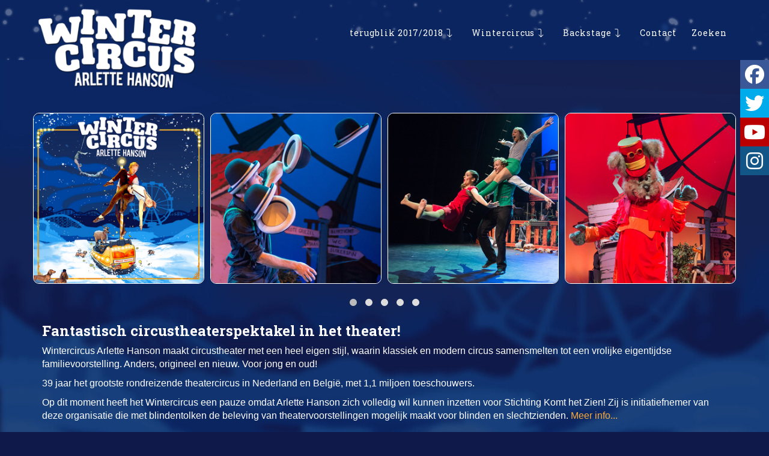

--- FILE ---
content_type: text/html; charset=utf-8
request_url: https://www.wintercircus.nl/
body_size: 7453
content:
<!DOCTYPE HTML>
<!-- This site is managed with Online-CMS CMSv2.7 on c1.creagraphy.nl (http://www.whizzweb.nl) -->
<html lang="nl" class="notouch">
  <head>
    <!-- <meta http-equiv="X-UA-Compatible" content="IE=edge"> -->
<title>Wintercircus Arlette Hanson - Startpagina</title><meta charset="utf-8" /><meta http-equiv="content-type" content="text/html;charset=utf-8" /><meta name="robots" content="index,follow" /><meta name="viewport" content="width=device-width, initial-scale=1.0, minimum-scale=1.0, user-scalable=yes" /><meta name="generator" content="Online-CMS website" /><meta name="description" content="Wintercircus Arlette Hanson brengt een vrolijk, kleurrijk en verrassend eigentijds circustheaterspektakel met internationale topartiesten." /><meta name="keywords" content="theater, circus, Martin Hanson, Arlette Hanson, wintercircus, kerstcircus, audiodescriptie" /><meta name="copyright" content="Wintercircus Arlette Hanson" /><meta property="og:title" content="Fantastisch circustheaterspektakel in het theater!" /><meta property="og:image" content="https://www.wintercircus.nl/images/upload_phpWvLROh.png" /><meta property="og:image:alt" content="metatag Fraaie Fratsen!" /><meta property="og:image:width" content="1000" /><meta property="og:image:height" content="523" /><meta property="og:url" content="http://www.wintercircus.nl/" /><link rel="canonical" href="https://www.wintercircus.nl/" /><link rel="stylesheet" type="text/css" href="/_cache/_cms/thirdparty/bootstrap/css/bootstrap.min.css"><link rel="stylesheet" type="text/css" href="/_cache/_style/liquid.css"><link rel="stylesheet" type="text/css" href="/_cache/_cms/thirdparty/font-awesome/css/all.min.css"><link rel="stylesheet" type="text/css" href="/_cache/_cms/thirdparty/jquery/themes/smoothness/jquery-ui.min.css"><link rel="stylesheet" type="text/css" href="/_cache/p-httpd/_cms/thirdparty/owl-carousel/owl.carousel.css"><link rel="stylesheet" type="text/css" href="/_cache/p-httpd/_cms/plugins/ItemSlider/ItemSlider.min.css"><link rel="stylesheet" type="text/css" href="/_cache/site_style/templates/paragraph/Movie.min.css"><link rel="stylesheet" type="text/css" href="/_cache/_cms/thirdparty/animate/animate.compat.css"><link rel="stylesheet" type="text/css" href="/_cache/p-httpd/_cms/plugins/SocialSidebar/SocialSidebar.css"><link rel="stylesheet" type="text/css" href="/_cache/p-httpd/content/Footer/Footer.min.css"><style type="text/css">img.afgeronde_hoekjes {
  padding:0;
  border-radius: 10px;
}footer div.container div.row img.logo_image { width: 330px;
padding-top: 40px; }</style><link rel="icon" type="image/png" sizes="16x16" href="/_cache/favicon.w-16.png"><link rel="icon" type="image/png" sizes="32x32" href="/_cache/favicon.w-32.png"><link rel="icon" type="image/png" sizes="96x96" href="/_cache/favicon.w-96.png"><link rel="icon" type="image/png" sizes="192x192" href="/_cache/favicon.w-192.png"><link rel="apple-touch-icon" type="image/png" sizes="57x57" href="/_cache/favicon.w-57.png"><link rel="apple-touch-icon" type="image/png" sizes="60x60" href="/_cache/favicon.w-60.png"><link rel="apple-touch-icon" type="image/png" sizes="72x72" href="/_cache/favicon.w-72.png"><link rel="apple-touch-icon" type="image/png" sizes="76x76" href="/_cache/favicon.w-76.png"><link rel="apple-touch-icon" type="image/png" sizes="114x114" href="/_cache/favicon.w-114.png"><link rel="apple-touch-icon" type="image/png" sizes="120x120" href="/_cache/favicon.w-120.png"><link rel="apple-touch-icon" type="image/png" sizes="144x144" href="/_cache/favicon.w-144.png"><link rel="apple-touch-icon" type="image/png" sizes="152x152" href="/_cache/favicon.w-152.png"><link rel="apple-touch-icon" type="image/png" sizes="180x180" href="/_cache/favicon.w-180.png"><meta name="msapplication-TileColor" content="#ffffff"><meta name="msapplication-TileImage" content="/_cache/favicon.w-144.png"><meta name="theme-color" content="#ffffff">  </head>

<body id="page-top">
<div id="site-container"><div id="background"></div>
<!-- Navigation -->
<nav class="navbar navbar-default navbar-fixed-top smoothtransition">
  <div id="searchwrapper" class="smoothtransition" style="display: block;">
    <div class="container">
      <button class="close" type="button">X</button>
      <form action="/search?searchstring=een" method="GET">
        <input name="searchstring" placeholder="Zoeken naar..." value="" style="display: inline;" />
        <button type="submit">
          <i class="fas fa-search"></i>
        </button>
      </form>
    </div>
  </div>
  <div class="container">
    <!-- Brand and toggle get grouped for better mobile display -->
    <div class="navbar-header page-scroll">
      <button type="button" class="navbar-toggle" data-toggle="collapse" data-target="#navbar-collapse">
        <span class="sr-only">Menu</span>
        <span class="icon-bar"></span>
        <span class="icon-bar"></span>
        <span class="icon-bar"></span>
      </button>
      <a class="navbar-brand" href="/"><img src="/_cache/images/upload_ajaxPJJlew.w-308.png" data-ow="956" alt="wintercircus_logo" title=""  class="logo smoothtransition noViewer  "></a>
    </div>
    <!-- Collect the nav links, forms, and other content for toggling -->
    <div class="collapse navbar-collapse" id="navbar-collapse">
      <div class="page" id="p-menu"><div class="plugin" id="menu.6">  <div class=" index6"><ul class="nav navbar-nav navbar-right" id="menu"><li id="a-terugblik" class=" parent cms_parent"><a href="/programma">terugblik 2017/2018</a><ul><li id="d-programma" class=""><a href="/programma">Programma</a></li><li id="d-filmpje" class=""><a href="/filmpje">Filmpje</a></li><li id="d-blinden-slechtzienden" class=""><a href="/blinden-slechtzienden">Visuele beperking</a></li><li id="d-medewerkers" class=""><a href="/medewerkers">Medewerkers</a></li></ul></li><li id="a-wintercircus" class=" parent cms_parent"><a href="/circus">Wintercircus</a><ul><li id="d-sabbatical" class=""><a href="/sabbatical">Sabbatical</a></li><li id="d-reacties_1" class=""><a href="/reacties_1">Reacties</a></li><li id="d-circus" class=""><a href="/circus">Circus</a></li><li id="d-affiches" class=""><a href="/affiches">Posters</a></li><li id="d-filmpjes" class=""><a href="/filmpjes">Filmpjes</a></li><li id="d-weetjes" class=""><a href="/weetjes">Weetjes</a></li><li id="d-programma-historie" class=""><a href="/programma.historie">Programma historie</a></li></ul></li><li id="a-backstage" class=" parent cms_parent"><a href="/tulp">Backstage</a><ul><li id="d-tulp" class=""><a href="/tulp">Tulp</a></li><li id="d-spelletjesboek" class=""><a href="/spelletjesboek">Spelletjesboek</a></li></ul></li><li id="d-contact" class=""><a href="/contact">Contact</a></li><li id="x-zoeken" class=""><a>Zoeken</a></li></ul>
</div></div></div>    </div>
    <!-- /.navbar-collapse -->
  </div>
  <!-- /.container-fluid -->
</nav>

<a href="#page-top"></a>
<div id="pages-content">
<div class="page" id="p-startpagina"><div class="plugin" id="itemslider.0">  <div class="hidden-sm-down  index0"><section class="tight ">
  <div class="container">
		<div class="row">
		  <div class="col-md-12">
		    <div class="carousel-container">
		      <div id="slider_0" class="owl-carousel owl-carousel-navigation">
<div class="owl-item slider" style="width:100%;"><a  title="" href="/images/upload_ajax1m2Ezz.png" id="owl8081" class="cmsViewer cmsViewerActive" target="_blank"><img src="/_cache/images/upload_ajax1m2Ezz.w-308.png" data-ow="750" alt="poster Fraaie Fratsen" title="" ></a></div><div class="owl-item slider" style="width:100%;"><a  title="" href="/images/upload_ajaxFrosQr.jpg" id="owl8144" class="cmsViewer cmsViewerActive" target="_blank"><img src="/_cache/images/upload_ajaxFrosQr.w-308.jpg" data-ow="750" alt="_WAH5951_Photographer_Piet_Hein_Out_T0031612574451_wwwCircusphotographerCom" title="" ></a></div><div class="owl-item slider" style="width:100%;"><a  title="" href="/images/upload_ajaxoZAADB.jpg" id="owl8131" class="cmsViewer cmsViewerActive" target="_blank"><img src="/_cache/images/upload_ajaxoZAADB.w-308.jpg" data-ow="750" alt="_WAH5853_Photographer_Piet_Hein_Out_T0031612574451_wwwCircusphotographerCom" title="" ></a></div><div class="owl-item slider" style="width:100%;"><a  title="" href="/images/upload_ajaxnhYrxv.jpg" id="owl8132" class="cmsViewer cmsViewerActive" target="_blank"><img src="/_cache/images/upload_ajaxnhYrxv.w-308.jpg" data-ow="750" alt="_WAH6668_Photographer_Piet_Hein_Out_T0031612574451_wwwCircusphotographerCom" title="" ></a></div><div class="owl-item slider" style="width:100%;"><a  title="" href="/images/upload_ajaxEIh7Sb.jpg" id="owl8133" class="cmsViewer cmsViewerActive" target="_blank"><img src="/_cache/images/upload_ajaxEIh7Sb.w-308.jpg" data-ow="750" alt="_WAH6744_Photographer_Piet_Hein_Out_T0031612574451_wwwCircusphotographerCom" title="" ></a></div><div class="owl-item slider" style="width:100%;"><a  title="" href="/images/upload_ajaxa0Au98.jpg" id="owl8134" class="cmsViewer cmsViewerActive" target="_blank"><img src="/_cache/images/upload_ajaxa0Au98.w-308.jpg" data-ow="750" alt="_WAH6613_Photographer_Piet_Hein_Out_T0031612574451_wwwCircusphotographerCom" title="" ></a></div><div class="owl-item slider" style="width:100%;"><a  title="" href="/images/upload_ajaxWRVJRa.jpg" id="owl8135" class="cmsViewer cmsViewerActive" target="_blank"><img src="/_cache/images/upload_ajaxWRVJRa.w-308.jpg" data-ow="750" alt="_WAH6589_Photographer_Piet_Hein_Out_T0031612574451_wwwCircusphotographerCom" title="" ></a></div><div class="owl-item slider" style="width:100%;"><a  title="" href="/images/upload_ajaxz52DgS.jpg" id="owl8136" class="cmsViewer cmsViewerActive" target="_blank"><img src="/_cache/images/upload_ajaxz52DgS.w-308.jpg" data-ow="750" alt="home 013" title="" ></a></div><div class="owl-item slider" style="width:100%;"><a  title="" href="/images/upload_ajaxjO1pXA.jpg" id="owl8137" class="cmsViewer cmsViewerActive" target="_blank"><img src="/_cache/images/upload_ajaxjO1pXA.w-308.jpg" data-ow="750" alt="_WAH6263_Photographer_Piet_Hein_Out_T0031612574451_wwwCircusphotographerCom" title="" ></a></div><div class="owl-item slider" style="width:100%;"><a  title="" href="/images/upload_ajaxFI9Fal.jpg" id="owl8138" class="cmsViewer cmsViewerActive" target="_blank"><img src="/_cache/images/upload_ajaxFI9Fal.w-308.jpg" data-ow="750" alt="_WAH6761_Photographer_Piet_Hein_Out_T0031612574451_wwwCircusphotographerCom" title="" ></a></div><div class="owl-item slider" style="width:100%;"><a  title="" href="/images/upload_ajaxBk8mO4.jpg" id="owl8139" class="cmsViewer cmsViewerActive" target="_blank"><img src="/_cache/images/upload_ajaxBk8mO4.w-308.jpg" data-ow="750" alt="_WAH6446_Photographer_Piet_Hein_Out_T0031612574451_wwwCircusphotographerCom" title="" ></a></div><div class="owl-item slider" style="width:100%;"><a  title="" href="/images/upload_ajaxiOhKYW.jpg" id="owl8140" class="cmsViewer cmsViewerActive" target="_blank"><img src="/_cache/images/upload_ajaxiOhKYW.w-308.jpg" data-ow="750" alt="_WAH6255_Photographer_Piet_Hein_Out_T0031612574451_wwwCircusphotographerCom" title="" ></a></div><div class="owl-item slider" style="width:100%;"><a  title="" href="/images/upload_ajax2mbZYl.jpg" id="owl8141" class="cmsViewer cmsViewerActive" target="_blank"><img src="/_cache/images/upload_ajax2mbZYl.w-308.jpg" data-ow="750" alt="_WAH6173_Photographer_Piet_Hein_Out_T0031612574451_wwwCircusphotographerCom" title="" ></a></div><div class="owl-item slider" style="width:100%;"><a  title="" href="/images/upload_ajaxBNC5Jt.jpg" id="owl8142" class="cmsViewer cmsViewerActive" target="_blank"><img src="/_cache/images/upload_ajaxBNC5Jt.w-308.jpg" data-ow="750" alt="_WAH5693_Photographer_Piet_Hein_Out_T0031612574451_wwwCircusphotographerCom" title="" ></a></div><div class="owl-item slider" style="width:100%;"><a  title="" href="/images/upload_ajaxcCALbS.jpg" id="owl8143" class="cmsViewer cmsViewerActive" target="_blank"><img src="/_cache/images/upload_ajaxcCALbS.w-308.jpg" data-ow="750" alt="_WAH6758_Photographer_Piet_Hein_Out_T0031612574451_wwwCircusphotographerCom" title="" ></a></div><div class="owl-item slider" style="width:100%;"><a  title="" href="/images/upload_ajaxLibSUo.jpg" id="owl8130" class="cmsViewer cmsViewerActive" target="_blank"><img src="/_cache/images/upload_ajaxLibSUo.w-308.jpg" data-ow="750" alt="_WAH6111_Photographer_Piet_Hein_Out_T0031612574451_wwwCircusphotographerCom" title="" ></a></div><div class="owl-item slider" style="width:100%;"><a  title="" href="/images/upload_ajax7yXBSQ.jpg" id="owl8128" class="cmsViewer cmsViewerActive" target="_blank"><img src="/_cache/images/upload_ajax7yXBSQ.w-308.jpg" data-ow="750" alt="_WAH5498_Photographer_Piet_Hein_Out_T0031612574451_wwwCircusphotographerCom" title="" ></a></div><div class="owl-item slider" style="width:100%;"><a  title="" href="/images/upload_ajaxcCX1bW.jpg" id="owl8129" class="cmsViewer cmsViewerActive" target="_blank"><img src="/_cache/images/upload_ajaxcCX1bW.w-308.jpg" data-ow="750" alt="_WAH6804_Photographer_Piet_Hein_Out_T0031612574451_wwwCircusphotographerCom" title="" ></a></div>		      </div><!-- .owl-carousel end -->
		    </div>
		  </div><!-- .col-md-12 end -->
		</div><!-- .row end -->
  </div>
</section>
</div></div><div class="paragraph" id="startpagina.inleiding"><div id="scroll-startpagina-inleiding" class="paragraph_top"></div><section class="DefaultTmpl  index1">
  <div class="container">
    <h1>Fantastisch circustheaterspektakel in het theater!</h1><p>Wintercircus Arlette Hanson maakt circustheater met een heel eigen stijl, waarin klassiek en modern circus samensmelten tot een vrolijke eigentijdse familievoorstelling. Anders, origineel en nieuw. Voor jong en oud!</p>
<p>39 jaar het grootste rondreizende theatercircus in Nederland en België, met 1,1 miljoen toeschouwers.</p>
<p>Op dit moment heeft het Wintercircus een pauze omdat Arlette Hanson zich volledig wil kunnen inzetten voor Stichting Komt het Zien! Zij is initiatiefnemer van deze organisatie die met blindentolken de beleving van theatervoorstellingen mogelijk maakt voor blinden en slechtzienden. <a href="/sabbatical">Meer info...</a></p>  </div>
  </section>
</div><div class="paragraph" id="startpagina.sabbatical"><div id="scroll-startpagina-sabbatical" class="paragraph_top"></div><section class=" Movie framed  index2"><div class="container"><div class="row cols1"><div class="movie_video_cell col-xs-12 col-sm-12 "><iframe frameborder='0' class='movie_frame youtube-player single' type='text/html' src='//www.youtube.com/embed/TwR2y0k4674?rel=0&html5=1&wmode=transparent' webkitallowfullscreen mozallowfullscreen allowfullscreen referrerPolicy='strict-origin-when-cross-origin'></iframe></div></div></div></section></div><div class="paragraph" id="startpagina.blinden"><div id="scroll-startpagina-blinden" class="paragraph_top"></div><section class="DefaultTmpl framed  index3">
  <div class="container">
    <em>Uniek: ook voor publiek met een visuele beperking (met live audiodescriptie door blindentolken). Klik <a href="/blinden-slechtzienden">hier</a>.</em>  </div>
  </section>
</div></div></div>

<div class="page" id="p-global"><div class="plugin" id="socialsidebar.4">  <div class=" index4"><div id="social-icons" class="socbar socbar-right socbar-animated slideInRight hidden-sm-down"><a class="socbar-facebook" href="https://www.facebook.com/wintercircus" onclick="this.blur()" target="_blank" title="Facebook"><i class="fab fa-facebook fa-2x fa-inverse"></i></a><a class="socbar-twitter" href="https://twitter.com/wintercircus_nl" onclick="this.blur()" target="_blank" title="Twitter"><i class="fab fa-twitter fa-2x fa-inverse"></i></a><a class="socbar-youtube" href="https://www.youtube.com/user/circushanson" onclick="this.blur()" target="_blank" title="YouTube"><i class="fab fa-youtube fa-2x fa-inverse"></i></a><a class="socbar-instagram" href="https://instagram.com/wintercircus_nl/" onclick="this.blur()" target="_blank" title="Instagram"><i class="fab fa-instagram fa-2x fa-inverse"></i></a><div id="socbar-close" class="at-share-close-control ats-dark socbar-show socbar-hide-content" title="Verberg"><div class="socbar-arrow arrow-right">Verberg</div></div></div><div id="socbar-open" class="at-share-open-control-right ats-dark socbar-animated socbar-hide-content slideOutRight" title="Toon"><div class="socbar-arrow arrow-left">Toon</div></div></div></div></div>
<!-- General follow-up page modal -->
<div class="overlay-modal modal fade" id="cms_modal" tabindex="-1" data-keyboard="true" data-escape="true" data-backdrop="true" data-toggle="modal">
  <div class="modal-dialog" role="document">
    <div class="modal-content">
      <div class="close-modal" data-dismiss="modal">
        <div class="lr">
          <div class="rl"></div>
        </div>
      </div>
      <div class="container-fluid">
        <div class="row">
          <!-- <div class="col-lg-8 col-lg-offset-2"> -->
            <div id="cms_modal_content" class="modal-body"></div>
            <div id="cms_modal_button"></div>
          <!-- </div> -->
        </div>
      </div>
    </div>
  </div>
</div>

<footer><div class="container"><div class="page" id="p-footer"><div class="plugin" id="footer.5">  <div class=" index5"><div class="row">    <div class="col-xs-12 col-sm-6 col-md-4 col-lg-4 col_left">
      <h2>CONTACTINFORMATIE</h2>
      <div itemscope="" itemtype="https://schema.org/LocalBusiness">

        <div class="colofon_row">
          <span class="icon-column">&nbsp;</span>
          <span itemprop="name"><b>Wintercircus Arlette Hanson</b></span>
        </div>

        <div itemtype="http://schema.org/PostalAddress" itemscope="" itemprop="address">
          <div class="colofon_row">
            <span class="icon-column"><i class="fas fa-map-marker"></i></span>
            <span itemprop="streetAddress">Postbus 256</span>
          </div>
          <div class="colofon_row">
            <span class="icon-column">&nbsp;</span>
            <span itemprop="postalCode">8440 AG</span>
            <span itemprop="addressLocality">Heerenveen</span>
          </div>
          <div class="colofon_row">
            <span class="icon-column"><i class="fas fa-phone"></i></span>
            <span><a href="tel:0513 650 681" itemprop="telephone">0513 650 681</a></span>
          </div>
          <div class="colofon_row">
            <span class="icon-column"><i class="fas fa-envelope"></i></span>
            <span><a itemprop="email" style="margin-left: 1px;" href="mailto:info@wintercircus.nl?subject=">info@wintercircus.nl</a></span>
          </div>
        </div>

        <div class="colofon_row">
          <span class="icon-column"><i class="fas fa-globe"></i></span>
          <span><a itemprop="url" href="//www.wintercircus.nl">www.wintercircus.nl</a></span>
        </div>
                      </div>
<div class="social-icons-footer"><a class="socbar-facebook" href="//facebook.com/wintercircus" onclick="this.blur()" target="_blank" title="Facebook"><i class="fab fa-facebook fa-2x fa-inverse"></i></a><a class="socbar-instagram" href="//instagram.com/wintercircus_nl" onclick="this.blur()" target="_blank" title="Instagram"><i class="fab fa-instagram fa-2x fa-inverse"></i></a></div>    </div>

    <div class="col-md-4 col-lg-4 hidden-xs hidden-sm" style="text-align: center; padding-left: 25px; margin-bottom:20px;">
      <img src="/images/upload_ajax14lFU7.png" data-ow="300" alt="Logo Wintercircus 2017-2018" title=""  class="logo_image noViewer  ">    </div>

    <div class="col-xs-12 col-sm-6 col-md-4 col-lg-4 col_right">
      <h2>NAVIGATIE</h2>
<ul class="footer-column"><li><a href="/filmpje">Filmpje van de show</a></li><li><a href="/blinden-slechtzienden">Uniek: met blindentolken</a></li><li><a href="/sabbatical">Sabbatical</a></li><li><a href="/reacties_1">Reacties van het publiek</a></li><li><a href="/sitemap">Sitemap</a></li></ul>    </div>

  </div>

  <div class="row footer-signoff">
    <div class="paragraph" id="footer.lg">
      <div class="hidden-xs hidden-sm">
        <div class="col-xs-12 col-sm-4" style="text-align: left;">
          Copyright &copy; 2026 Wintercircus Arlette Hanson                                      </div>
        <div class="col-xs-12 col-sm-8" style="text-align: right;">
          <a href="disclaimer">Disclaimer</a> -           <a href="privacyverklaring">Privacy</a> -           Realisatie: <a href="https://online-ontzorger.nl" target="_blank">de Online-Ontzorger</a>
        </div>
      </div>
    </div>

    <div class="paragraph" id="footer.sm">
      <div class="hidden-xs hidden-md hidden-lg">
        <div class="col-xs-12" style="text-align: center;">
          Copyright &copy; 2026 - Wintercircus Arlette Hanson                                      </div>
        <div class="col-xs-12" style="text-align: center;">
          <a href="disclaimer">Disclaimer</a> -           <a href="privacyverklaring">Privacy</a> -           Realisatie: <a href="https://online-ontzorger.nl" target="_blank">de Online-Ontzorger</a>
        </div>
      </div>
    </div>

    <div class="paragraph" id="footer.xs">
      <div class="hidden-sm hidden-md hidden-lg">
        <div class="col-xs-12" style="text-align: center;">
          Copyright &copy; 2026                                      </div>
        <div class="col-xs-12" style="text-align: center;">
          Wintercircus Arlette Hanson        </div>
        <div class="col-xs-12" style="text-align: center;">
          <a href="disclaimer">Disclaimer</a> -           <a href="privacyverklaring">Privacy</a> -           Realisatie: <a href="https://online-ontzorger.nl" target="_blank">de Online-Ontzorger</a>
        </div>
      </div>
    </div>
</div></div></div></div></div></footer>
</div>
<!-- Bootstrap Core JavaScript -->
<noscript><p><img src="/awstats_empty.php?nojs=y" height="0" width="0" style="border-width:0px; display:none;" alt="awstats" /></p></noscript>
<!--tab_end_all-->
<script type="text/javascript" src="/_cache/_cms/thirdparty/jquery/jquery.min.js"></script><script type="text/javascript" src="/_cache/_cms/thirdparty/bootstrap/js/bootstrap.min.js"></script><script type="text/javascript" src="/_cache/_cache/_cms/js/to.js"></script><script type="text/javascript" src="/_cache/_cms/forms/js/form.js"></script><script type="text/javascript" src="/_cache/_cms/thirdparty/awstats/awstats_misc_tracker.js"></script><script type="text/javascript" src="/_cache/_cms/thirdparty/jquery/jquery-ui.min.js"></script><script type="text/javascript" src="/_cache/_cms/js/site.js"></script><script type="text/javascript" src="/_cache/p-httpd/_cms/thirdparty/owl-carousel/owl.carousel.min.js"></script><script type="text/javascript" src="/_cache/_cms/thirdparty/animate/dist/wow.min.js"></script>
<script type="text/javascript">
  $(function() {
// Rewrite CMS default 'popup' to 'open_modal' so we can use our own system for modals...
$("a.popup,area.popup").unbind('click').removeClass('popup').addClass('open_modal')

// Activate (possible) modals...
$("a.open_modal,area.open_modal").click( function(event) {
  var ModalText = $(this).attr('modaltext');
  if (ModalText)
    $("#cms_modal_button").html("<button type=\"button\" class=\"btn btn-primary\" data-dismiss=\"modal\"><i class=\"fas fa-times\"></i>&nbsp;"+ModalText+"</button>");
  else
    $("#cms_modal_button").empty(); // No close button needed...
  var hadCache=$.ajaxSetup().cache;
  $.ajaxSetup({cache:true,headers:{'X-CMS-DEST':'POPUP'}});
  $("#cms_modal_content").load($(this).attr('href'), function() {
    if(hadCache) $.ajaxSetup({cache:true});
    $('#cms_modal').modal({keyboard: true, escape: true});
    $('#cms_modal').focus();
    /* Make sure that images of new content are re-calculated */
    cmsImages();

    /* Trigger possible animations in the modal... */
    $("#cms_modal_content").find('.wow').each(function(){
    	this.classList.remove('animated');
    	this.style.removeProperty('animation-iteration-count');
    	this.style.removeProperty('animation-delay');
    	this.style.removeProperty('animation-iteration-count');
    	this.style.removeProperty('animation-name');
    	wow.applyStyle(this,true);
      wow.show(this);
    });

  });
  return false;
});

// Below should not be neccesary with Bootstrap modal, but closing did not work properly...
$("div.modal-content").click( function(event) {
  if (event.target != this) return;
  $('#cms_modal').modal('hide');
});

// jQuery for smooth page scrolling to an anchor in a par on the page (e.g. button)...
$('a.page-scroll').bind('click', function(event) {
  if($(this).attr('href').match(/^#/)) {
    var element = 'div'+$(this).attr('href').replace('.','\\.');
    var anchorTop = $(element).offset();
    if (typeof(anchorTop) != "undefined") {
      var scrollTo = anchorTop.top - 25;
      $('html, body').stop().animate({scrollTop: scrollTo+1}, 1500, 'easeInOutExpo');
      event.preventDefault();
    }
  }
});

// Create search input mechanism if JS is enabled...
      $("a:contains(Zoeken)").addClass('searchtrigger');
  $(".searchtrigger").click( function(event) {
  var SearchPos = $('#searchwrapper').css('top');
  if (SearchPos=='0px') {
    $('#searchwrapper input').fadeOut(250);
    $('#searchwrapper').removeClass('search-open');
    $('nav.navbar').removeClass('search-open');
    if($(this).prop("tagName") == 'I') {
      $(this).removeClass('fa-times');
      $(this).addClass('fa-search');
    }
  } else {
    $('#searchwrapper').addClass('search-open');
    $('#searchwrapper input').fadeIn(1000);
    $('nav.navbar').addClass('search-open');
    if($(this).prop("tagName") == 'I') {
      $(this).removeClass('fa-search');
      $(this).addClass('fa-times');
    }
  }
  return false;
});
$("#searchwrapper .close").click( function(event) {
  $(".searchtrigger").click(); /* Close the window again */
});

// Set submenu-height of hamburger-menu, so it can scroll even if navbar is fixed...
$("#navbar-collapse").css({ maxHeight: $(window).height() - $(".navbar-header").height() + "px" });

// EdM 2018-07-06: make tooltips work
$('[data-toggle="tooltip"]').tooltip();

var header=$('nav.navbar');var didScroll=false;var changeHeaderOn=300;function headerAnimation(){window.addEventListener('scroll',function(event){if(!didScroll){didScroll=true;setTimeout(scrollPage,250);}},false);}
function scrollPage(){var sy=scrollY();if(sy>=changeHeaderOn){header.addClass('navbar-shrink');}else{header.removeClass('navbar-shrink');}
didScroll=false;}
function scrollY(){return window.pageYOffset||header.scrollTop;}
headerAnimation();$('body').scrollspy({target:'.navbar-fixed-top'})// Make all old-skool tables responsive...
$('table').addClass('responsive');  });
  break_out_of_frames();cms_formchange_init();var cms_chkformchange_before_called=0;var cms_submitted=0;var cms_formchanged=0;add_onbeforeunload(cms_chkformchange_before);add_onunload(cms_chkformchange_unload);	$('#slider_0').owlCarousel({
	  loop: true,
	  margin: 10,
	  responsiveClass: true,
	  mouseDrag: true,
	  callbacks: false,
	  autoplayTimeout: 3000,
	  autoplayHoverPause: true,
	  dots: true,
	  nav: true,
	  autoplay: true,
	  responsive: {
	    0: {
	      items: 1	    },
	    768: {
	      items: 2	    },
	    992: {
	      items: 4	    },
	    1200: {
	      items: 4	    }
	  }
	});

	// Manually set cmsViewer if needed...
  $("[id^='owl']").cmsViewer();
  // Add tooltips if needed...
  $("body").tooltip({
    selector: '[data-toggle=tooltip]',
    container:'body'
  });
if (typeof wow == 'undefined') var wow = new WOW({live:true});wow.init();      $('#social-icons').hover(
        function() {
          $('#socbar-close').removeClass('socbar-hide-content').addClass('socbar-show-content');
        }, function() {
          $('#socbar-close').removeClass('socbar-show-content').addClass('socbar-hide-content');
        }
      );
      $('#socbar-close').click(
        function() {
          $('#social-icons').removeClass('slideInRight').addClass('slideOutRight');
          $('#socbar-open').removeClass('slideOutRight').removeClass('socbar-hide-content').addClass('slideInRight').addClass('socbar-show-content');
        }
      );
      $('#socbar-open').click(
        function() {
          $(this).removeClass('slideInRight').removeClass('socbar-show-content').addClass('slideOutRight');
          $('#social-icons').removeClass('slideOutRight').addClass('slideInRight');
        }
      );

  $('#menu').prepend("<div id=\"social-icons-in-menu\" class=\"socbar socbar-right socbar-animated slideInRight hidden-md-up\"><a class=\"socbar-facebook\" href=\"https://www.facebook.com/wintercircus\" onclick=\"this.blur()\" target=\"_blank\" title=\"Facebook\"><i class=\"fab fa-facebook fa-2x fa-inverse\"></i></a><a class=\"socbar-twitter\" href=\"https://twitter.com/wintercircus_nl\" onclick=\"this.blur()\" target=\"_blank\" title=\"Twitter\"><i class=\"fab fa-twitter fa-2x fa-inverse\"></i></a><a class=\"socbar-youtube\" href=\"https://www.youtube.com/user/circushanson\" onclick=\"this.blur()\" target=\"_blank\" title=\"YouTube\"><i class=\"fab fa-youtube fa-2x fa-inverse\"></i></a><a class=\"socbar-instagram\" href=\"https://instagram.com/wintercircus_nl/\" onclick=\"this.blur()\" target=\"_blank\" title=\"YouTube\"><i class=\"fab fa-instagram fa-2x fa-inverse\"></i></a>");
</script>


</body>
</html>


--- FILE ---
content_type: text/css;charset=UTF-8
request_url: https://www.wintercircus.nl/_cache/_style/liquid.css
body_size: 9563
content:
@import url(https://fonts.googleapis.com/css?family=Roboto+Slab:400,700); @import url(/site_style/fonts/mb-element_standard/stylesheet.min.css); #site { background: none repeat scroll 0 0 transparent; width: 100%; position: absolute; } .font_title { font-family: Roboto Slab, serif; } .font_subtitle { font-family: Roboto Slab, serif; } .font_body { font-family: Arial, Arial, Helvetica, sans-serif; } .error { color:red; } .disabled { color: #999999; } div.logon div.error, div.logon-remark { text-align:center; } div.paragraph_top { position:relative; top: -110px; height: 0px; } .text_color { color: #FFFFFF; } .text_color a, .text_color a:hover, .text_color a:focus, .text_color a:active { text-decoration: underline; color: #FFFFFF; } .bg_color { color: #0F194A; } .bg_color a, .bg_color a:hover, .bg_color a:focus, .bg_color a:active { text-decoration: underline; color: #0F194A; } .alt_color { color: #4EB1F6; } .alt_color a, .alt_color a:hover, .alt_color a:focus, .alt_color a:active { text-decoration: underline; color: #4EB1F6; } .alt_bg_color { color: #0F194A; } .alt_bg_color a, .alt_bg_color a:hover, .alt_bg_color a:focus, .alt_bg_color a:active { text-decoration: underline; color: #0F194A; } .btn_bg_color { color: #374870; } .btn_bg_color a, .btn_bg_color a:hover, .btn_bg_color a:focus, .btn_bg_color a:active { text-decoration: underline; color: #374870; } .btn_border_color { color: #4EB1F6; } .btn_border_color a, .btn_border_color a:hover, .btn_border_color a:focus, .btn_border_color a:active { text-decoration: underline; color: #4EB1F6; } .black { color: black; } .black a, .black a:hover, .black a:focus, .black a:active { text-decoration: underline; color: black; } .white { color: white; } .white a, .white a:hover, .white a:focus, .white a:active { text-decoration: underline; color: white; } .trans { color: transparent; } .trans a, .trans a:hover, .trans a:focus, .trans a:active { text-decoration: underline; color: transparent; } .bg_text_color { background-color: #FFFFFF; } .bg_bg_color { background-color: #0F194A; } .bg_alt_color { background-color: #4EB1F6; } .bg_alt_bg_color { background-color: #0F194A; } .bg_btn_border_color { background-color: #4EB1F6; } .bg_btn_bg_color { background-color: #374870; } .bg_black { background-color: black; } .bg_white { background-color: white; } .bg_trans { background-color: transparent; } .border_text_color { border-color: #FFFFFF; } .border_bg_color { border-color: #0F194A; } .border_alt_color { border-color: #4EB1F6; } .border_alt_bg_color { border-color: #0F194A; } .border_btn_border_color { border-color: #4EB1F6; } .border_btn_bg_color { border-color: #374870; } .border_black { border-color: black; } .border_white { border-color: white; } .border_trans { border-color: transparent; } button, select { color: #0F194A; font-size: 16px; } .container-fluid { margin-bottom: 15px; } @media (min-width: 1200px) { .container { width:1170px; } } .unpadded { padding:0; } div.container div#column_holder div#col_left div section div.container, div.container div#column_holder div#col_right div section div.container { width:auto; } div.DefaultTmpl-imagerow { margin-bottom: 30px; margin-left: -30px; margin-right: -30px; } select.quicklinks { display: block; } div.container > select.quicklinks { margin-left: auto; margin-right: auto; } .popupScreen { position: fixed; z-index: 2000; top: 0; bottom: 0; left: 0; right: 0; height:100%; background-color: rgba(0,0,0,0.5); display: none; } .popupScreen #popup { position: relative; top: 10%; background-color: #FFFFFF; padding: 20px; margin: auto; max-width: 900px; min-width: 308px; max-height: 80%; border: solid 2px #000000; overflow: auto; overflow-x: hidden; } .popupScreen #close_box { position: relative; z-index: 100; top: 10%; padding: 0; margin: auto; max-width: 900px; min-width: 308px; overflow: visible; } .popupScreen #close { position: absolute; right: 5px; top: 8px; cursor: pointer; font-family: "Font Awesome 5 Pro"; font-style: normal; font-size: 29px; text-rendering: auto; transform: translate(0, 0); line-height: .75em; vertical-align: -15%; -webkit-font-smoothing: antialiased; -moz-osx-font-smoothing: grayscale; } .popupScreen #close:before { content: "\f057"; } a.cmsViewer { cursor: default; } a.cmsViewerActive { cursor:pointer; } .cmsViewerDetail { box-sizing: border-box; border: solid 4px #EEEEEE; background-color: #EEEEEE; background-color: rgba(238,238,238,0.99); margin: 2px; box-shadow: 2px 1px 9px #000000; } .cmsViewerScreen { background-color:#000; opacity:0.4; filter: alpha(opacity = 40); } .cmsWheel { background-image: url(/_cms/images/icons/wheel_color.gif); background-repeat: no-repeat; background-position: center center; } .cmsViewerNext, .cmsViewerPrev { font-size: 22px; } .cmsViewerNext:not(.disabled), .cmsViewerPrev:not(.disabled) { cursor:pointer; } .columns2 { -webkit-columns: 2 300px; -moz-columns: 2 300px; -ms-columns: 2 300px; -o-columns: 2 300px; columns: 2 300px; column-count: 2; column-gap: 10px; } .columns3 { -webkit-columns: 3 200px; -moz-columns: 3 200px; -ms-columns: 3 200px; -o-columns: 3 200px; columns: 3 200px; column-count: 3; column-gap: 10px; } .columns4 { -webkit-columns: 4 100px; -moz-columns: 4 100px; -ms-columns: 4 100px; -o-columns: 4 100px; columns: 4 100px; column-count: 4; column-gap: 10px; } .columns2 p, .columns3 p, .columns4 p { margin-top:0; } html { width:100%; height:100%; margin:0; padding:0; overflow: auto; } body { overflow:hidden; color: #FFFFFF; background-color: #0F194A; font-family: Arial, Arial, Helvetica, sans-serif; webkit-tap-highlight-color: #4EB1F6; font-size: 16px; } #site-container { min-height:100%; position:relative; } #pages-content { padding-bottom:310px; } footer { position:absolute; bottom:0; width:100%; height:310px; } .text-muted { color: #0F194A; } .text-primary { color: #4EB1F6; } section { font-size: 16px; line-height: 1.4; padding: 15px 0; } p.large { font-size: 24px; } a, a:hover, a:focus, a:active, a.active { outline: 0; } a { color: #FBAA3B; } a:hover, a:focus, a:active, a.active { color: #FFFFFF; } h1 { font-size: 24px; margin-top: 0; font-family: Roboto Slab, serif; font-weight: 700; } h2 { font-size: 16px; font-family: Roboto Slab, serif; font-weight: 700; } h3, h4, h5, h6 { font-size: 16px; font-family: Roboto Slab, serif; font-weight: 700; } div.panel-group div.panel div.panel-heading h2 { margin:0; padding:0; } div.panel-collapse { padding: 0 20px; } div.panel-collapse p { padding-top:10px; } .img-centered { margin: 0 auto; } .alt-bg-color { background-color: #0F194A; } .btn-primary { border-color: #4EB1F6; font-family: Roboto Slab, serif; color: #FFFFFF; background-color: #4EB1F6; } .btn-primary:hover, .btn-primary:focus, .btn-primary:active, .btn-primary.active, .open .dropdown-toggle.btn-primary { border-color: #4EB1F6; color: #FFFFFF; background-color: #FFFFFF; } .btn-primary:active, .btn-primary.active, .open .dropdown-toggle.btn-primary { background-image: none; } .btn-primary.disabled, .btn-primary[disabled], fieldset[disabled] .btn-primary, .btn-primary.disabled:hover, .btn-primary[disabled]:hover, fieldset[disabled] .btn-primary:hover, .btn-primary.disabled:focus, .btn-primary[disabled]:focus, fieldset[disabled] .btn-primary:focus, .btn-primary.disabled:active, .btn-primary[disabled]:active, fieldset[disabled] .btn-primary:active, .btn-primary.disabled.active, .btn-primary[disabled].active, fieldset[disabled] .btn-primary.active { border-color: #374870; background-color: #374870; } .btn-primary .badge { color: #374870; background-color: #FFFFFF; } .btn-xl { padding: 1em 1.5em; border-color: #374870; border-radius: 0.3em; font-family: Roboto Slab, serif; font-size: 16px; color: #FFFFFF; background-color: #374870; } .btn-xl:hover, .btn-xl:focus, .btn-xl:active, .btn-xl.active, .open .dropdown-toggle.btn-xl { border-color: #4EB1F6; color: #FFFFFF; background-color: #FFFFFF; } .btn-xl:active, .btn-xl.active, .open .dropdown-toggle.btn-xl { background-image: none; } .btn-xl.disabled, .btn-xl[disabled], fieldset[disabled] .btn-xl, .btn-xl.disabled:hover, .btn-xl[disabled]:hover, fieldset[disabled] .btn-xl:hover, .btn-xl.disabled:focus, .btn-xl[disabled]:focus, fieldset[disabled] .btn-xl:focus, .btn-xl.disabled:active, .btn-xl[disabled]:active, fieldset[disabled] .btn-xl:active, .btn-xl.disabled.active, .btn-xl[disabled].active, fieldset[disabled] .btn-xl.active { border-color: #374870; background-color: #374870; } .btn-xl .badge { color: #4EB1F6; background-color: #FFFFFF; } div.back_top { margin-top:-60px; } div.back_top a:hover { text-decoration:none; } div.response_form, div.logon { color:#0F194A; background-color:#EFF5FC; padding:10px; margin:0px; margin-left:auto; margin-right:auto; margin-bottom: 10px; width:100%; border: 1px solid #1B2F5E; border-radius: 10px; } div.response_form form div.form_field label a { color:#0F194A; } div.response_form div.formHeader { color:#FFFFFF; background-color:#1B2F5E; padding:3px; text-align:center; } .response_form_input, .response_form input, .response_form textarea { color:#0F194A; background-color:#FFFFFF; border: 1px solid #1B2F5E; border-radius: 4px; padding-left:5px; } input.response_form_button { color:#FFFFFF; background-color:#1B2F5E; border: 1px solid #1B2F5E; cursor: pointer; width: 130px; } .form_box, div.logon a { clear:both; margin: 5px; padding: 5px; } div.logon a { color:#0F194A; } .form_icons.form_field { white-space: nowrap; } .form_icons .form_icon { color:#FFFFFF; background-color:#1B2F5E; padding: 4px; display: inline-block; min-width: 24px; text-align: center; border-top-left-radius: 4px; border-bottom-left-radius: 4px; } .form_icons .form_spacer { display: inline-block; width: 24px; color:transparent; background-color:transparent; } .form_field.form_icons input { max-width: 90%; } .form_flow { clear:none; float:left; } .form_field { margin: 3px; margin-top: 7px; } .form_field label { cursor: pointer; font-weight: normal; margin-left:5px; margin-right:5px; display: inline-block; width: 99%; text-align: left; } .form_field label.error { width: auto; border: none; text-align: left; } .form_field fieldset label, .form_field label.value { width: auto; text-align: left; padding-left:3px; } .form_field input, .form_field_input, form .response_form_button { width: 220px; } .form_field input.half, .form_field_control.half { width: 108px; } .form_field input.third { width: 72px; } .form_field input.quarter { width: 54px; } .form_field input.twothird { width: 143px; } .form_field input.threequarter { width: 161px; } .form_field_control { display: inline-block; width: 220px; margin-right: 1px; } .form_field input[type="checkbox"], .form_field input[type="radio"] { width: auto; } .form_field textarea, .select2-container { width: 220px; vertical-align: top; } .form_field select { max-width: 220px; } .form_field fieldset { display: inline-block; min-width: 220px; padding:5px; vertical-align: top; border: 1px solid #000000; -webkit-margin-start: 0; -webkit-margin-end: 0; } .form_field .error, .form_field_input.error { border: solid 2px red; } .form_field .error ~ .radio-label { color: red; } .form_field .invalid, .form_field_input.invalid { background-color: #FFCCCC; } .form_response_required_fields { margin-top: 10px; display: inline-block; font-style: italic; padding-left: 5px; padding-right: 5px; text-align:left; } p.form_checkbox_text { display:inline-block; width:100%; } .fieldHeader { border-top: solid 1px ; color: ; text-align: center; padding: 2px; font-size: 12px; margin-top: 20px; } .PopupForm { padding: 20px; font-size: 14px; } .PopupForm td { font-size: 14px; } div.form_status { position: relative; font-size: 14px; font-weight: bold; border: solid 1px #999999; padding: 16px; padding-left: 80px; margin-top: 20px; margin-bottom: 21px; box-shadow: rgba(0,0,0,0.4) 2px 2px 6px; } .popupScreen div.form_status { margin-top: -4px; margin-bottom: -4px; } div.form_status::before { position: absolute; content: " "; top: 0; bottom: 0; left: 0; width: 60px; background-color: green; color: rgba(255,255,255,0.9); } div.form_status::after { position: absolute; content: "\f058"; font-family: "Font Awesome 6 Pro"; font-weight: 500; font-size: 30px; color: rgba(255,255,255,0.75); top: calc(50% - 16px); left: 15px; } div.form_warning { position: relative; font-size: 14px; font-weight: bold; border: solid 1px #999999; padding: 16px; padding-left: 80px; margin-top: 20px; margin-bottom: 21px; box-shadow: rgba(0,0,0,0.4) 2px 2px 6px; } .popupScreen div.form_status { margin: -19px; } div.form_warning::before { position: absolute; content: " "; top: 0; bottom: 0; left: 0; width: 60px; background-color: orange; color: rgba(255,255,255,0.9); } div.form_warning::after { position: absolute; content: "\f06a"; font-family: "Font Awesome 6 Pro"; font-weight: 500; font-size: 30px; color: rgba(255,255,255,0.75); top: calc(50% - 8px); left: 15px; } div.form_error { position: relative; font-size: 14px; font-weight: bold; color: red; border: solid 1px #999999; padding: 16px; padding-left: 80px; margin-top: 20px; margin-bottom: 21px; box-shadow: rgba(0,0,0,0.4) 2px 2px 6px; } .popupScreen div.form_error { margin-top: -4px; margin-bottom: -4px; } div.form_error::before { position: absolute; content: " "; top: 0; bottom: 0; left: 0; width: 60px; background-color: red; color: rgba(255,255,255,0.9); } div.form_error::after { position: absolute; content: "\f071"; font-family: "Font Awesome 6 Pro"; font-weight: 500; font-size: 30px; color: rgba(255,255,255,0.75); top: calc(50% - 16px); left: 15px; } @media only screen and (min-width: 308px) { .form_field input, .form_field_input, .form_field textarea, .select2-container, form .response_form_button { width: 242px; } .form_field input.half, .form_field_control.half { width: 119px; } .form_field input.third { width: 79px; } .form_field input.quarter { width: 59px; } .form_field input.twothird { width: 158px; } .form_field input.threequarter { width: 178px; } p.form_checkbox_text { width: 320px; } } @media only screen and (min-width: 464px) { .form_box, div.logon a.remind { margin: 5px 5px 5px 35%; } .form_field label { display: inline-block; width: 185px; text-align: right; } } @media only screen and (min-width: 744px) { .form_field input, .form_field_input, .form_field textarea, .select2-container, form .response_form_button { width: 256px; } .form_field input.half, .form_field_control.half { width: 126px; } .form_field input.third { width: 84px; } .form_field input.quarter { width: 62px; } .form_field input.twothird { width: 167px; } .form_field input.threequarter { width: 188px; } p.form_checkbox_text { width: 410px; } .form_field label { width: 275px; } .form_field input[type=submit] { width: auto; } } @media only screen and (min-width: 1000px) { .form_field label { width: 340px; } p.form_checkbox_text { width: 565px; } } @media only screen and (min-width: 1200px) { .form_field label { width: 440px; } p.form_checkbox_text { width: 660px; } } .fancyForm { margin:auto; background-color:#EFF5FC; width: 308px; padding-left:0px; } .fancyForm .fancyField { clear: both; max-width: 100%; margin: 3px; margin-top: 6px; } .fancyForm .fancyField > i { display:inline-block; width: 32px; height: 36px; font-size: 18px; line-height: 32px; text-align: right; vertical-align: top; padding:0; background-color: #1B2F5E; color: #FFFFFF; border-radius: 0; border-top-left-radius: 10px; border-bottom-left-radius: 10px; } .fancyForm .fancyField > div { width: 265px; margin-right: 3px; display: inline-block; position:relative; vertical-align: top; } .fancyForm .fancyField > div.half { width: 131px; } .fancyForm .fancyField > div.third { width: 88px; } .fancyForm .fancyField > div.quarter { width: 65px; } .fancyForm .fancyField > div.twothird { width: 174px; } .fancyForm .fancyField > div.threequarter { width: 197px; } .fancyForm .formFlow { clear:none; float:left; } .fancyForm .fancyField > div > textarea ~ label, .fancyForm .fancyField > div > fieldset ~ label { white-space: nowrap; width: 100%; height: 16px; position: absolute; top: 0px; left:0; color:#FFFFFF; background-color: #1B2F5E; line-height: 16px; font-style: helvetica, arial; font-size: 12px; padding-left:5px; border-top-right-radius: 10px; } .fancyForm .fancyField > div > textarea, .fancyForm .fancyField > div > fieldset { margin: 0; margin-top: 12px; width: 100%; min-height: 100px; } .fancyForm .fancyField > div > fieldset label.error, .fancyForm .fancyField > div > textarea ~ label.error { position: absolute; top: 0; left: 0; padding-left: 5px; color:white; background-color: red; width: 100%; height: 16px; z-index: 5; font-size: 12px; line-height: 16px; } .fancyForm .fancyField > div > input ~ label, .fancyForm .fancyField > div > input.empty:focus ~ label, .fancyForm .fancyField > div > input.empty:invalid ~ label, .fancyForm .fancyField > div > input.empty.error ~ label, .fancyForm .fancyField > div > .passStrengthify > input ~ label, .fancyForm .fancyField > div > .passStrengthify > input.empty:focus ~ label, .fancyForm .fancyField > div > .passStrengthify > input.empty:invalid ~ label, .fancyForm .fancyField > div > .passStrengthify > input.empty.error ~ label { white-space: nowrap; transition: background 0.4s, color 0.4s, top 0.4s, bottom 0.4s, right 0.4s, left 0.4s; position: absolute; width: 100%; height: 16px; top: 0px; left:0; color:#FFFFFF; line-height: 16px; font-style: helvetica, arial; font-size: 12px; padding-left:5px; } .fancyForm .fancyField > div > input ~ label.error, .fancyForm .fancyField > div > input.empty:focus ~ label.error, .fancyForm .fancyField > div > input.empty:invalid ~ label.error, .fancyForm .fancyField > div > input.empty.error ~ label.error, .fancyForm .fancyField > div > .passStrengthify > input ~ label.error, .fancyForm .fancyField > div > .passStrengthify > input.empty:focus ~ label.error, .fancyForm .fancyField > div > .passStrengthify > input.empty:invalid ~ label.error, .fancyForm .fancyField > div > .passStrengthify > input.empty.error ~ label.error { white-space: nowrap; z-index: 5; background-color: red; color: white; padding-right: 5px; width: auto; min-width: 100%; border-top-right-radius: 10px; } .fancyForm .fancyField > div > input.empty ~ label, .fancyForm .fancyField > div > .passStrengthify > input.empty ~ label { top: 10px; padding-left: 5px; left: 0; font-size: 14px; font-weight: normal; color: #999999; } .fancyForm .fancyField > div > label:empty, .fancyForm .fancyField > div > .passStrengthify > label:empty { display:none; } .fancyForm .fancyField > div > input, .fancyForm .fancyField > div > input.empty:invalid, .fancyForm .fancyField > div > input.empty.error, .fancyForm .fancyField > div > .passStrengthify > input, .fancyForm .fancyField > div > .passStrengthify > input.empty:invalid, .fancyForm .fancyField > div > .passStrengthify > input.empty.error { border-radius: 0; width: 100%; height: 36px; line-height: 20px; border: solid 1px #999999; border-top-width: 16px; border-top-color: #1B2F5E; outline: none; transition: border 0.4s; } .fancyForm .fancyField > div:last-child > input, .fancyForm .fancyField > div:last-child > input.error, .fancyForm .fancyField > div:last-child > .passStrengthify > input, .fancyForm .fancyField > div:last-child > .passStrengthify > input.error { border-top-right-radius: 10px; border-bottom-right-radius: 10px; } .fancyForm .fancyField > div > input.empty, .fancyForm .fancyField > div > .passStrengthify > input.empty { border: solid 1px #999999; } .fancyForm .fancyField > div > input:focus, .fancyForm .fancyField > div > input.empty:focus, .fancyForm .fancyField > div > passStrengthify > input:focus, .fancyForm .fancyField > div > passStrengthify > input.empty:focus { border: solid 2px #1B2F5E; border-top-width: 16px; } .fancyForm .fancyField > div > textarea { outline: none; } .fancyForm .fancyField > div > textarea:focus { border: solid 2px #1B2F5E; } .fancyForm .fancyField > div > input.error, .fancyForm .fancyField > div > input.error:focus, .fancyForm .fancyField > div > input.empty.error, .fancyForm .fancyField > div > input.empty.error:focus, .fancyForm .fancyField > div > .passStrengthify > input.error, .fancyForm .fancyField > div > .passStrengthify > input.error:focus, .fancyForm .fancyField > div > .passStrengthify > input.empty.error, .fancyForm .fancyField > div > .passStrengthify > input.empty.error:focus { border-color: red; color: red; } .fancyForm .fancyField > div > .select2, .fancyForm .fancyField > div > .select2 .select2-choice { width: 100%; height: 36px; border-radius: 0px; } .fancyForm .fancyField > div:last-child > .select2 .select2-choice { border-top-right-radius: 10px; border-bottom-right-radius: 10px; } .fancyForm .fancySubmit { width: 297px; } .fancyForm input[type=submit], .fancyForm input[type=button], .fancyForm input[type=checkbox], .fancyForm input[type=radio] { width: auto; background-color: #1B2F5E; color: #FFFFFF; border-radius: 10px; border: 1px solid #FFFFFF; } .fancyForm .fancySubmit > i { width: 32px; height: 36px; font-size: 18px; line-height: 32px; text-align: right; vertical-align: top; padding:0; } .fancyForm .fancySubmit > label { font-size: 14px; font-weight: normal; color: #999999; } .fancyForm .fancySubmit > input[type=submit] { float: right; } .fancyField .passStrengthify a { padding-top:6px; padding-bottom:6px; } div.hor_scroll_table { overflow-x: auto; } div.hor_scroll_table table td:first-child, div.hor_scroll_table table th:first-child { position: sticky; left: 0; padding-right: 10px; } div.hor_scroll_table table td:first-child { background-color:#F7F7F7; } table.responsive tr { border-top: solid 1px #FFFFFF; border-bottom: solid 1px #FFFFFF; } table.responsive td, table.responsive th { padding: 3px 25px 3px 10px; } table.responsive td:last-child, table.responsive th:last-child { padding-right:10px; } @media only screen and (min-width: 744px) and (max-width: 999px) { table.responsive tr th.show_if_fit, table.responsive tr td.show_if_fit { display: none; } } @media only screen and (max-width: 743px) { table.responsive table, table.responsive thead, table.responsive tbody, table.responsive tr, table.responsive tr th, table.responsive tr td { display: block; } table.responsive { border: none; } table.responsive tr { border: solid 1px #FFFFFF; padding: 10px; margin-bottom: -1px; } table.responsive tr th { display: none; padding-right:10px; } table.responsive tr td { border: none; position: relative; padding-left:5px; white-space: normal; text-align:left; min-height: 24px; } table.responsive.col-headers tr td { padding-left:50%; } table.responsive.col-headers tbody tr:first-child { display:none; } table.responsive tr td:before { content: ''; width: 0; } table.responsive.col-headers tr td:before { content: attr(tdlabel); position: absolute; left: 6px; width: 45%; padding-right: 10px; text-align:right; font-weight: bold; } } @media only screen and (min-width: 744px) { table.responsive tr th , table.responsive tr td { } } @media only screen and (min-width: 1000px) { ; } .TabGroup { } .TabGroup > ul.TabPages { list-style-type: none; } .TabGroup > input[type=radio] { position: absolute; left: -9999px; top: -9999px; } .TabGroup .Tabs { position: relative; white-space: nowrap; } .TabGroup .Tab { display: inline-block; vertical-align: bottom; white-space: nowrap; padding: 10px; padding-top: 4px; padding-bottom: 4px; background-color: #0F194A; border: #FFFFFF; color: #FFFFFF; border-top-left-radius: 5px; border-top-right-radius: 5px; cursor: Pointer; font-size: 16px; font-weight: normal; margin-bottom: -1px; border: solid 1px #FFFFFF; } .TabGroup .Tab.hasErrors { color: red; } .TabGroup .Tab.disabled { color: #666666; background-color: #CCCCCC; } .TabGroup .Tab:first-child { margin-left: 10px; } .TabGroup .Tab:hover { background-color: #374870; } .TabGroup input:nth-child(1):checked ~ .Tabs > :nth-child(1), .TabGroup input:nth-child(2):checked ~ .Tabs > :nth-child(2), .TabGroup input:nth-child(3):checked ~ .Tabs > :nth-child(3), .TabGroup input:nth-child(4):checked ~ .Tabs > :nth-child(4), .TabGroup input:nth-child(5):checked ~ .Tabs > :nth-child(5), .TabGroup input:nth-child(6):checked ~ .Tabs > :nth-child(6), .TabGroup input:nth-child(7):checked ~ .Tabs > :nth-child(7), .TabGroup input:nth-child(8):checked ~ .Tabs > :nth-child(8), .TabGroup input:nth-child(9):checked ~ .Tabs > :nth-child(9), .TabGroup input:nth-child(10):checked ~ .Tabs > :nth-child(10) { background-color: #0F194A; padding-top: 5px; border-bottom: solid 1px #0F194A; } .TabGroup .TabPages { margin: 0; padding: 0; } .TabGroup .TabPage { display: none; left: 0; width: 100%; background-color: #0F194A; padding: 5px; padding-top: 15px; margin: 0; border: solid 1px #FFFFFF; } input:nth-child(1):checked ~ .TabPages > li:nth-child(1), input:nth-child(2):checked ~ .TabPages > li:nth-child(2), input:nth-child(3):checked ~ .TabPages > li:nth-child(3), input:nth-child(4):checked ~ .TabPages > li:nth-child(4), input:nth-child(5):checked ~ .TabPages > li:nth-child(5), input:nth-child(6):checked ~ .TabPages > li:nth-child(6), input:nth-child(7):checked ~ .TabPages > li:nth-child(7), input:nth-child(8):checked ~ .TabPages > li:nth-child(8), input:nth-child(9):checked ~ .TabPages > li:nth-child(9), input:nth-child(10):checked ~ .TabPages > li:nth-child(10) { display: block; } div .pristine-slide { width: 308px; height:102.66666666667px; } div .pristine-slide img { width: 308px; height:100%; } div .pristine-slide .imgSelector { cursor: pointer; } div .pristine-wrap { width: 308px; height:102.66666666667px; margin-left: auto; margin-right: auto; } div .pristine-wrap .pristine-pager-wrap { width: 100%; text-align: right; z-index: 10000; padding-right: 10px; top:0; } @media only screen and (min-width: 464px) { div .pristine-slide img { width: 464px; } div .pristine-slide , div .pristine-wrap { width: 464px; height:154.66666666667px; } } @media only screen and (min-width: 744px) { div .pristine-slide img { width: 750px; } div .pristine-slide , div .pristine-wrap { width: 750px; height:250px; } } @media only screen and (min-width: 1000px) { div .pristine-slide img { width: 970px; } div .pristine-slide , div .pristine-wrap { width: 970px; height:323.33333333333px; } } @media only screen and (min-width: 1200px) { div .pristine-slide img { width: 1140px; } div .pristine-slide , div .pristine-wrap { width: 1140px; height:380px; } } .tooltip { font-family: Arial, Arial, Helvetica, sans-serif; font-size: 16px; font-weight: normal; } .tooltip-inner { color: #FFFFFF; background-color: #4EB1F6; } .tooltip.top .tooltip-arrow, .tooltip.top-left .tooltip-arrow, .tooltip.top-right .tooltip-arrow { border-top-color: #4EB1F6; } .tooltip.right .tooltip-arrow { border-right-color: #4EB1F6; } .tooltip.left .tooltip-arrow { border-left-color: #4EB1F6; } .tooltip.bottom .tooltip-arrow, .tooltip.bottom-left .tooltip-arrow, .tooltip.bottom-right .tooltip-arrow { border-bottom-color: #4EB1F6; } img { max-width: 100%; object-fit: cover; } img.responsive_left { float:left; margin-right:20px; margin-bottom: 10px; } img.responsive_right { float:right; margin-left:20px; margin-bottom: 10px; } img.responsive_center { margin-left: auto; margin-right: auto; float:none; } figure { max-width:100%; margin-bottom: 5px; } figure img { display: table-cell; margin: 0; width: 100%; } figure.imgCentered { margin: 0 auto; text-align: center; } figure.imgLeft { float:left; margin-right: 10px; } figure.imgRight { float:right; margin-left: 10px; } section.tight, .framed { padding: 0.5em 0; } section.framed div.container { padding: 20px 20px 10px; border: 2px solid #FFFFFF; background-color: #0F194A; } div.framed { padding: 15px; border: 2px solid #FFFFFF; background-color: #0F194A; margin: 0 -10px 10px; } h4.tight { margin-top:0; margin-bottom:0.2em; } section h2.section-heading { margin-top: 0; margin-bottom: 1em; font-size: 24px; } section h3.section-subheading { text-transform: none; font-family: Roboto Slab, serif; font-size: 16px; font-style: italic; font-weight: 400; } .service-heading { font-size: 20.8px; font-weight:100; margin: 1em 0; text-transform: none; } div.container .overlay-item { right: 0; margin: 0 0 1em; } div.container .overlay-item .overlay-link { display: block; position: relative; margin: 0 auto; max-width: 400px; } div.container .overlay-item .overlay-link .overlay-hover { position: absolute; width: 100%; height: 100%; background: #4EB1F6; opacity: 0; -webkit-transition: all ease .5s; -moz-transition: all ease .5s; transition: all ease .5s; } div.container .overlay-item .overlay-link .overlay-hover:hover { opacity: 0.9; } div.container .overlay-item .overlay-link .overlay-hover .overlay-hover-content { position: absolute; top: 50%; width: 100%; height: 1.5em; margin-top: -30px; text-align: center; font-size: 48px; color: #FFFFFF; } div.container .overlay-item .overlay-link .overlay-hover .overlay-hover-content i { margin-top: -12px; } div.container .overlay-item .overlay-link .overlay-hover .overlay-hover-content h3, div.container .overlay-item .overlay-link .overlay-hover .overlay-hover-content h4 { margin: 0; } div.container .overlay-item .overlay-caption { margin: 0 auto; padding: 2em; max-width: 400px; text-align: center; background-color: #0F194A; } div.container .overlay-item .overlay-caption h4 { font-size: 24px; margin: 0; text-transform: none; } div.container .overlay-item .overlay-caption p { margin: 0; font-family: Roboto Slab, serif; font-size: 16px; font-style: italic; } @media(min-width:767px) { div.container .overlay-item { margin: 0 0 2.5em; } } section.hero, section.styled_par { background-attachment: scroll; background-image:none; background-position: center center; background-repeat: none; -webkit-background-size: cover; -moz-background-size: cover; background-size: cover; -o-background-size: cover; } div.hero_container.hero_center, div.styled_par_container.styled_par_center { text-align: center; } div.hero_container.hero_left, div.styled_par_container.styled_par_left { text-align: left; } div.hero_container.hero_right, div.styled_par_container.styled_par_right { text-align: right; } section.hero .hero_container, section.styled_par .styled_par_container { padding-top: 5em; } section.hero .hero_container a.btn-xl, section.styled_par .styled_par_container a.btn-xl { margin-top: 1em; margin-bottom: 1em; } section.hero .hero_container .intro-lead-in, section.styled_par .styled_par_container .intro-lead-in { margin-bottom: 1em; font-family: Roboto Slab, serif; font-size: 19.2px; font-style: italic; line-height: 1em; } section.hero .hero_container .intro-heading, section.styled_par .styled_par_container .intro-heading { margin-bottom: 1em; font-family: Roboto Slab, serif; font-size: 24px; font-weight: 700; line-height: 1em; } section.hero .hero_container .intro-body, section.styled_par .styled_par_container .intro-body { margin-bottom: 1em; font-size: 16px; line-height: 1em; } section.hero .hero_container p, section.styled_par .styled_par_container p { margin-bottom: 1em; } section.hero div.container, section.styled_par div.container { border-radius: 15px; } section.hero div.container.semi_transparent.bg_text_color, section.styled_par div.container.semi_transparent.bg_text_color { background-color: rgba(255,255,255,0.750000); } section.hero div.container.semi_transparent.bg_bg_color, section.styled_par div.container.semi_transparent.bg_bg_color { background-color: rgba(15,25,74,0.750000); } section.hero div.container.semi_transparent.bg_alt_color, section.styled_par div.container.semi_transparent.bg_alt_color { background-color: rgba(78,177,246,0.750000); } section.hero div.container.semi_transparent.bg_alt_bg_color, section.styled_par div.container.semi_transparent.bg_alt_bg_color { background-color: rgba(15,25,74,0.750000); } section.hero div.container.semi_transparent.bg_black, section.styled_par div.container.semi_transparent.bg_black { background-color: rgba(0,0,0,0.750000); } section.hero div.container.semi_transparent.bg_white, section.styled_par div.container.semi_transparent.bg_white { background-color: rgba(255,255,255,0.750000); } section.hero div.container.hero_left, section.styled_par div.container.styled_par_left { ; } section.hero div.container.hero_right, section.styled_par div.container.styled_par_right { ; } section.hero .shadow0, section.styled_par .shadow0 { text-shadow: 0px 0px 7px rgba(0, 0, 0, 0.75); } section.hero .shadow1, section.styled_par .shadow1 { text-shadow: -1px -1px 1px #fff, 1px 1px 1px #000; } section.hero .shadow2, section.styled_par .shadow2 { text-shadow: 0px 3px 0px #b2a98f, 0px 7px 10px rgba(0,0,0,0.15), 0px 10px 2px rgba(0,0,0,0.1), 0px 15px 30px rgba(0,0,0,0.1); } section.hero .deepshadow, section.styled_par .deepshadow { text-rendering: optimizeLegibility; text-shadow: 0 -1px 0 #ffffff, 0 1px 0 #2e2e2e, 0 2px 0 #2c2c2c, 0 3px 0 #2a2a2a, 0 4px 0 #282828, 0 5px 0 #262626, 0 6px 0 #242424, 0 7px 0 #222222, 0 8px 0 #202020, 0 9px 0 #1e1e1e, 0 10px 0 #1c1c1c, 0 11px 0 #1a1a1a, 0 12px 0 #181818, 0 13px 0 #161616, 0 14px 0 #141414, 0 15px 0 #121212, 0 22px 30px rgba(0, 0, 0, 0.9); } section.hero .insetshadow, section.styled_par .insetshadow { text-rendering: optimizeLegibility; text-shadow: -1px -1px 1px #111111, 2px 2px 1px #363636; } section.hero .hit-the-floor, section.styled_par .hit-the-floor { text-shadow: 0 1px 0 #ccc, 0 2px 0 #c9c9c9, 0 3px 0 #bbb, 0 4px 0 #b9b9b9, 0 5px 0 #aaa, 0 6px 1px rgba(0,0,0,.1), 0 0 5px rgba(0,0,0,.1), 0 1px 3px rgba(0,0,0,.3), 0 3px 5px rgba(0,0,0,.2), 0 5px 10px rgba(0,0,0,.25), 0 10px 10px rgba(0,0,0,.2), 0 20px 20px rgba(0,0,0,.15); } @media(min-width:768px) { section.hero .hero_container, section.styled_par .styled_par_container { padding-bottom: 50px; padding-top: 50px; } section.hero .hero_container .intro-lead-in, section.styled_par .styled_par_container .intro-lead-in { font-size: 24px; } section.hero .hero_container .intro-heading, section.styled_par .styled_par_container .intro-heading { font-size: 48px; } section.hero .hero_container .intro-body, section.styled_par .styled_par_container .intro-body { margin-bottom: 1em; font-size: 24px; line-height: 1em; } } @media(min-width:992px) { section.hero .hero_container .intro-lead-in, section.styled_par .styled_par_container .intro-lead-in { font-size: 32px; } section.hero .hero_container .intro-heading, section.styled_par .styled_par_container .intro-heading { font-size: 60px; } } @media(min-width:1200px) { section.hero .hero_container .intro-lead-in, section.styled_par .styled_par_container .intro-lead-in { font-size: 40px; } section.hero .hero_container .intro-heading, section.styled_par .styled_par_container .intro-heading { font-size: 72px; } } footer { font-size:11.2px; padding: 10px 0; text-align: center; } footer span.copyright { font-family: Roboto Slab, serif; line-height: 40px; } footer ul.quicklinks { margin-bottom: 0; font-family: Roboto Slab, serif; line-height: 40px; } footer ul li { margin:0; padding:0; line-height:22px; background:none; } footer div.row ul li span.icon-column { display: inline-block; width:13px; margin-left:-15px; } footer div.footer-signoff { border-top: 1px solid; padding-top: 10px; } footer ul { line-height: 1.8; list-style-type: none; margin-left: -40px; } ul.social-buttons { margin-bottom: 0; } ul.social-buttons li a { display: block; width: 40px; height: 40px; border-radius: 100%; font-size: 24px; line-height: 40px; outline: 0; color: #FFFFFF; background-color: #222; -webkit-transition: all .3s; -moz-transition: all .3s; transition: all .3s; } ul.social-buttons li a:hover, ul.social-buttons li a:focus, ul.social-buttons li a:active { background-color: #4EB1F6; } .btn:focus, .btn:active, .btn.active, .btn:active:focus { outline: 0; } a.open_modal, a.open_modal:hover, a.open_modal:focus, a.open_modal:active { text-decoration:none; } .overlay-modal .modal-content { padding: 100px 0; min-height: 100%; border: 0; border-radius: 0; background-clip: border-box; -webkit-box-shadow: none; box-shadow: none; } .overlay-modal #cms_modal_button { text-align: center; } .overlay-modal .modal-content h2 { margin-bottom: 15px; } .overlay-modal .modal-content p { margin:0; } .overlay-modal .modal-content p.item-intro { margin: 20px 0 30px; font-family: Roboto Slab, serif; font-size: 24px; font-style: italic; } .overlay-modal .modal-content ul.list-inline { margin-top: 0; margin-bottom: 30px; } .overlay-modal .modal-content img { margin-bottom: 30px; } .overlay-modal .close-modal { z-index: 9999; position: absolute; top: 25px; right: 25px; width: 75px; height: 75px; background-color: transparent; cursor: pointer; } .overlay-modal .close-modal:hover { opacity: .3; } .overlay-modal .close-modal .lr { z-index: 1051; width: 2px; height: 75px; margin-left: 35px; background-color: #FFFFFF; -webkit-transform: rotate(45deg); -ms-transform: rotate(45deg); transform: rotate(45deg); } .overlay-modal .close-modal .lr .rl { z-index: 1052; width: 2px; height: 75px; background-color: #FFFFFF; -webkit-transform: rotate(90deg); -ms-transform: rotate(90deg); transform: rotate(90deg); } div#cms_modal div#cms_modal_content.modal-body section div.container { width:auto; } h2.statement { color:#FFFFFF; font-size:24px; } @media(min-width:768px) { section { font-size: 16px; } h2.statement { font-size:36px; } h4.service-heading { font-size: 17.6px; } section h3.section-subheading { font-size: 16px; } } @media(min-width:992px) { section { font-size: 16px; } h2.statement { font-size:48px; } h4.service-heading { font-size: 19.2px; } section h3.section-subheading { font-size: 16px; } } @media(min-width:1200px) { section { font-size: 16px; } h2.statement { font-size:60px; } h4.service-heading { font-size: 20.8px; } section h3.section-subheading { font-size: 16px; } } .hidden-xs-up { display: none !important; } @media (max-width: 575px) { .hidden-xs-down { display: none !important; } } @media (min-width: 576px) { .hidden-sm-up { display: none !important; } } @media (max-width: 767px) { .hidden-sm-down { display: none !important; } } @media (min-width: 768px) { .hidden-md-up { display: none !important; } } @media (max-width: 991px) { .hidden-md-down { display: none !important; } } @media (min-width: 992px) { .hidden-lg-up { display: none !important; } } @media (max-width: 1199px) { .hidden-lg-down { display: none !important; } } @media (min-width: 1200px) { .hidden-xl-up { display: none !important; } } .hidden-xl-down { display: none !important; } @media only screen and (min-width: 308px) { div#background { position:fixed; width:100%; height:100%; z-index:-1; background-position: center center; background-repeat: no-repeat; -webkit-background-size: cover; -moz-background-size: cover; -o-background-size: cover; background-size: cover; background-image: url(/_cache/images/upload_ajaxEkLxuc.w-464.jpg); } } @media only screen and (min-width: 308px) and (-webkit-min-device-pixel-ratio: 1.50), only screen and (min-width: 308px) and ( min--moz-device-pixel-ratio: 1.50), only screen and (min-width: 308px) and ( -o-min-device-pixel-ratio: 3/2), only screen and (min-width: 308px) and ( min-device-pixel-ratio: 1.50), only screen and (min-width: 308px) and ( min-resolution: 1.50dppx) { div#background { background-image: url(/_cache/images/upload_ajaxEkLxuc.pr-150.w-464.jpg); } } @media only screen and (min-width: 308px) and (-webkit-min-device-pixel-ratio: 1.67), only screen and (min-width: 308px) and ( min--moz-device-pixel-ratio: 1.67), only screen and (min-width: 308px) and ( -o-min-device-pixel-ratio: 5/3), only screen and (min-width: 308px) and ( min-device-pixel-ratio: 1.67), only screen and (min-width: 308px) and ( min-resolution: 1.67dppx) { div#background { background-image: url(/_cache/images/upload_ajaxEkLxuc.pr-167.w-464.jpg); } } @media only screen and (min-width: 308px) and (-webkit-min-device-pixel-ratio: 2.00), only screen and (min-width: 308px) and ( min--moz-device-pixel-ratio: 2.00), only screen and (min-width: 308px) and ( -o-min-device-pixel-ratio: 2/1), only screen and (min-width: 308px) and ( min-device-pixel-ratio: 2.00), only screen and (min-width: 308px) and ( min-resolution: 2.00dppx) { div#background { background-image: url(/_cache/images/upload_ajaxEkLxuc.pr-200.w-464.jpg); } } @media only screen and (min-width: 308px) and (-webkit-min-device-pixel-ratio: 2.25), only screen and (min-width: 308px) and ( min--moz-device-pixel-ratio: 2.25), only screen and (min-width: 308px) and ( -o-min-device-pixel-ratio: 9/4), only screen and (min-width: 308px) and ( min-device-pixel-ratio: 2.25), only screen and (min-width: 308px) and ( min-resolution: 2.25dppx) { div#background { background-image: url(/_cache/images/upload_ajaxEkLxuc.pr-225.w-464.jpg); } } @media only screen and (min-width: 464px) { div#background { position:fixed; width:100%; height:100%; z-index:-1; background-position: center center; background-repeat: no-repeat; -webkit-background-size: cover; -moz-background-size: cover; -o-background-size: cover; background-size: cover; background-image: url(/_cache/images/upload_ajaxEkLxuc.w-744.jpg); } } @media only screen and (min-width: 464px) and (-webkit-min-device-pixel-ratio: 1.50), only screen and (min-width: 464px) and ( min--moz-device-pixel-ratio: 1.50), only screen and (min-width: 464px) and ( -o-min-device-pixel-ratio: 3/2), only screen and (min-width: 464px) and ( min-device-pixel-ratio: 1.50), only screen and (min-width: 464px) and ( min-resolution: 1.50dppx) { div#background { background-image: url(/_cache/images/upload_ajaxEkLxuc.pr-150.w-744.jpg); } } @media only screen and (min-width: 464px) and (-webkit-min-device-pixel-ratio: 1.67), only screen and (min-width: 464px) and ( min--moz-device-pixel-ratio: 1.67), only screen and (min-width: 464px) and ( -o-min-device-pixel-ratio: 5/3), only screen and (min-width: 464px) and ( min-device-pixel-ratio: 1.67), only screen and (min-width: 464px) and ( min-resolution: 1.67dppx) { div#background { background-image: url(/_cache/images/upload_ajaxEkLxuc.pr-167.w-744.jpg); } } @media only screen and (min-width: 464px) and (-webkit-min-device-pixel-ratio: 2.00), only screen and (min-width: 464px) and ( min--moz-device-pixel-ratio: 2.00), only screen and (min-width: 464px) and ( -o-min-device-pixel-ratio: 2/1), only screen and (min-width: 464px) and ( min-device-pixel-ratio: 2.00), only screen and (min-width: 464px) and ( min-resolution: 2.00dppx) { div#background { background-image: url(/_cache/images/upload_ajaxEkLxuc.pr-200.w-744.jpg); } } @media only screen and (min-width: 464px) and (-webkit-min-device-pixel-ratio: 2.25), only screen and (min-width: 464px) and ( min--moz-device-pixel-ratio: 2.25), only screen and (min-width: 464px) and ( -o-min-device-pixel-ratio: 9/4), only screen and (min-width: 464px) and ( min-device-pixel-ratio: 2.25), only screen and (min-width: 464px) and ( min-resolution: 2.25dppx) { div#background { background-image: url(/_cache/images/upload_ajaxEkLxuc.pr-225.w-744.jpg); } } @media only screen and (min-width: 744px) { div#background { position:fixed; width:100%; height:100%; z-index:-1; background-position: center center; background-repeat: no-repeat; -webkit-background-size: cover; -moz-background-size: cover; -o-background-size: cover; background-size: cover; background-image: url(/_cache/images/upload_ajaxEkLxuc.w-1000.jpg); } } @media only screen and (min-width: 744px) and (-webkit-min-device-pixel-ratio: 1.50), only screen and (min-width: 744px) and ( min--moz-device-pixel-ratio: 1.50), only screen and (min-width: 744px) and ( -o-min-device-pixel-ratio: 3/2), only screen and (min-width: 744px) and ( min-device-pixel-ratio: 1.50), only screen and (min-width: 744px) and ( min-resolution: 1.50dppx) { div#background { background-image: url(/_cache/images/upload_ajaxEkLxuc.pr-150.w-1000.jpg); } } @media only screen and (min-width: 744px) and (-webkit-min-device-pixel-ratio: 1.67), only screen and (min-width: 744px) and ( min--moz-device-pixel-ratio: 1.67), only screen and (min-width: 744px) and ( -o-min-device-pixel-ratio: 5/3), only screen and (min-width: 744px) and ( min-device-pixel-ratio: 1.67), only screen and (min-width: 744px) and ( min-resolution: 1.67dppx) { div#background { background-image: url(/_cache/images/upload_ajaxEkLxuc.pr-167.w-1000.jpg); } } @media only screen and (min-width: 744px) and (-webkit-min-device-pixel-ratio: 2.00), only screen and (min-width: 744px) and ( min--moz-device-pixel-ratio: 2.00), only screen and (min-width: 744px) and ( -o-min-device-pixel-ratio: 2/1), only screen and (min-width: 744px) and ( min-device-pixel-ratio: 2.00), only screen and (min-width: 744px) and ( min-resolution: 2.00dppx) { div#background { background-image: url(/images/upload_ajaxEkLxuc.jpg); } } @media only screen and (min-width: 744px) and (-webkit-min-device-pixel-ratio: 2.25), only screen and (min-width: 744px) and ( min--moz-device-pixel-ratio: 2.25), only screen and (min-width: 744px) and ( -o-min-device-pixel-ratio: 9/4), only screen and (min-width: 744px) and ( min-device-pixel-ratio: 2.25), only screen and (min-width: 744px) and ( min-resolution: 2.25dppx) { div#background { background-image: url(/images/upload_ajaxEkLxuc.jpg); } } @media only screen and (min-width: 1000px) { div#background { position:fixed; width:100%; height:100%; z-index:-1; background-position: center center; background-repeat: no-repeat; -webkit-background-size: cover; -moz-background-size: cover; -o-background-size: cover; background-size: cover; background-image: url(/_cache/images/upload_ajaxEkLxuc.w-1500.jpg); } } @media only screen and (min-width: 1000px) and (-webkit-min-device-pixel-ratio: 1.50), only screen and (min-width: 1000px) and ( min--moz-device-pixel-ratio: 1.50), only screen and (min-width: 1000px) and ( -o-min-device-pixel-ratio: 3/2), only screen and (min-width: 1000px) and ( min-device-pixel-ratio: 1.50), only screen and (min-width: 1000px) and ( min-resolution: 1.50dppx) { div#background { background-image: url(/images/upload_ajaxEkLxuc.jpg); } } @media only screen and (min-width: 1000px) and (-webkit-min-device-pixel-ratio: 1.67), only screen and (min-width: 1000px) and ( min--moz-device-pixel-ratio: 1.67), only screen and (min-width: 1000px) and ( -o-min-device-pixel-ratio: 5/3), only screen and (min-width: 1000px) and ( min-device-pixel-ratio: 1.67), only screen and (min-width: 1000px) and ( min-resolution: 1.67dppx) { div#background { background-image: url(/images/upload_ajaxEkLxuc.jpg); } } @media only screen and (min-width: 1000px) and (-webkit-min-device-pixel-ratio: 2.00), only screen and (min-width: 1000px) and ( min--moz-device-pixel-ratio: 2.00), only screen and (min-width: 1000px) and ( -o-min-device-pixel-ratio: 2/1), only screen and (min-width: 1000px) and ( min-device-pixel-ratio: 2.00), only screen and (min-width: 1000px) and ( min-resolution: 2.00dppx) { div#background { background-image: url(/images/upload_ajaxEkLxuc.jpg); } } @media only screen and (min-width: 1000px) and (-webkit-min-device-pixel-ratio: 2.25), only screen and (min-width: 1000px) and ( min--moz-device-pixel-ratio: 2.25), only screen and (min-width: 1000px) and ( -o-min-device-pixel-ratio: 9/4), only screen and (min-width: 1000px) and ( min-device-pixel-ratio: 2.25), only screen and (min-width: 1000px) and ( min-resolution: 2.25dppx) { div#background { background-image: url(/images/upload_ajaxEkLxuc.jpg); } } @media only screen and (min-width: 1500px) { div#background { position:fixed; width:100%; height:100%; z-index:-1; background-position: center center; background-repeat: no-repeat; -webkit-background-size: cover; -moz-background-size: cover; -o-background-size: cover; background-size: cover; background-image: url(/images/upload_ajaxEkLxuc.jpg); } } @media only screen and (min-width: 1500px) and (-webkit-min-device-pixel-ratio: 1.50), only screen and (min-width: 1500px) and ( min--moz-device-pixel-ratio: 1.50), only screen and (min-width: 1500px) and ( -o-min-device-pixel-ratio: 3/2), only screen and (min-width: 1500px) and ( min-device-pixel-ratio: 1.50), only screen and (min-width: 1500px) and ( min-resolution: 1.50dppx) { div#background { background-image: url(/images/upload_ajaxEkLxuc.jpg); } } @media only screen and (min-width: 1500px) and (-webkit-min-device-pixel-ratio: 1.67), only screen and (min-width: 1500px) and ( min--moz-device-pixel-ratio: 1.67), only screen and (min-width: 1500px) and ( -o-min-device-pixel-ratio: 5/3), only screen and (min-width: 1500px) and ( min-device-pixel-ratio: 1.67), only screen and (min-width: 1500px) and ( min-resolution: 1.67dppx) { div#background { background-image: url(/images/upload_ajaxEkLxuc.jpg); } } @media only screen and (min-width: 1500px) and (-webkit-min-device-pixel-ratio: 2.00), only screen and (min-width: 1500px) and ( min--moz-device-pixel-ratio: 2.00), only screen and (min-width: 1500px) and ( -o-min-device-pixel-ratio: 2/1), only screen and (min-width: 1500px) and ( min-device-pixel-ratio: 2.00), only screen and (min-width: 1500px) and ( min-resolution: 2.00dppx) { div#background { background-image: url(/images/upload_ajaxEkLxuc.jpg); } } @media only screen and (min-width: 1500px) and (-webkit-min-device-pixel-ratio: 2.25), only screen and (min-width: 1500px) and ( min--moz-device-pixel-ratio: 2.25), only screen and (min-width: 1500px) and ( -o-min-device-pixel-ratio: 9/4), only screen and (min-width: 1500px) and ( min-device-pixel-ratio: 2.25), only screen and (min-width: 1500px) and ( min-resolution: 2.25dppx) { div#background { background-image: url(/images/upload_ajaxEkLxuc.jpg); } } nav.navbar a.navbar-brand img.logo, nav.navbar.navbar-shrink a.navbar-brand img.logo { margin: -10px -10px 0 -5px; width: 130px; } @media(min-width:768px) { nav.navbar a.navbar-brand img.logo { margin: -12px 0 0; width: 150px; } nav.navbar.navbar-shrink a.navbar-brand img.logo { margin: -21px 0 0; width: 120px; } } @media only screen and (min-width: 1000px) { nav.navbar a.navbar-brand img.logo { margin: -30px -10px 0; width: 290px; } nav.navbar.navbar-shrink a.navbar-brand img.logo { margin: -21px 0 0; width: 120px; } }p.Plaatjesreeks { text-align:center; }@media only screen and (max-width: 768px) { body nav.navbar.navbar-default { background-image: none; background-color: #1B2F5E; } } body footer div.container { border-top: 1px solid; } @media print { a[href]:after { content: none !important; } } section.layout_index0, div.page .index0 { margin:0; padding-top: 10px; } section.layout_index0 div.container .index0 { padding-top:0; } div#searchwrapper { width: 100%; height: 70px; padding: 15px; position: fixed; z-index: 999; top: -70px; border-color: transparent; background-color: transparent; opacity: 0.9;} div#searchwrapper.search-open { top: 0px; } #searchwrapper button { display: none; } #searchwrapper input { float: left; width: 100%; text-align: left; border-radius: 0px; padding-left: 10px; padding-right: 10px; height: 50px; background-color: #0F194A; border: 2px solid #FBAA3B; font-size: 1.3em; display: none; } .smoothtransition { transition: all 0.5s ease-in-out 0s; } ul#menu .searchtrigger { padding-bottom: 15px; padding-top: 15px; padding-left: 10px; line-height: 20px; color: #FFFFFF; font-weight: 400; } .searchtrigger:hover { cursor:pointer; outline: 0px none; color: #FBAA3B; } p.search_found { padding: 5px; border: 2px solid #4EB1F6; } a.search_title { font-family: Roboto Slab, serif,"Helvetica Neue",Helvetica,Arial,sans-serif; font-weight: 700; } .nav > li { padding: 0; margin: 5px 0 -5px; background: none; } nav.navbar ul#menu.nav ul li { font-size: 14px; } .navbar { position:relative; border-color: transparent; background-color: transparent; background-repeat: none; background-size: cover; background-image: url(/_cache/images/upload_ajaxmEzpkG.w-308.png); margin:0; padding:0; } .ie8 .navbar, .ie7 .navbar { background-image:none; filter: progid:DXImageTransform.Microsoft.AlphaImageLoader(src='/images/upload_ajaxmEzpkG.png', sizingMethod='scale'); -ms-filter: "progid:DXImageTransform.Microsoft.AlphaImageLoader(src='/images/upload_ajaxmEzpkG.png', sizingMethod='scale')"; } nav.navbar.search-open { padding-top: 70px; } .navbar-default .navbar-brand { font-family: mb-element_standard,"Helvetica Neue",Helvetica,Arial,sans-serif; color: #FFFFFF; } .navbar-default .navbar-brand:hover { color: #FBAA3B; } .navbar-default .navbar-brand:focus, .navbar-default .navbar-brand:active, .navbar-default .navbar-brand.selected { color: #FFFFFF; } .navbar-default .navbar-collapse { border-color: rgba(255,255,255,.02); max-height:none; } .navbar-default .navbar-toggle { border-color: #374870; } .navbar-default .navbar-toggle .icon-bar { background-color: #FFFFFF; } .navbar-default .navbar-toggle:hover, .navbar-default .navbar-toggle:focus { background-color: #374870; } ul#menu li.parent.cms_parent { background-color: #0B2560; } .navbar-default .nav li a { font-size: 14px; font-family: Roboto Slab, serif,"Helvetica Neue",Helvetica,Arial,sans-serif; font-weight: 100; letter-spacing: 0.07em; color: #FFFFFF; white-space: nowrap; } .navbar-default .nav li a:hover, .navbar-default .nav li a:focus { outline: 0; color: #FBAA3B; text-decoration: none; background-color: #0B2560; } .navbar-default .navbar-nav>.selected>a, .navbar-default .navbar-nav>.active>a, .navbar-default .navbar-nav>.expanded>a { border-radius: 3px; color: #FFFFFF; background-color: #374870; } .navbar-default .navbar-nav>.parent> a::after { content: "\ \f149"; font-family: "Font Awesome 5 Pro"; } .navbar-default .navbar-nav>.active>a:hover, .navbar-default .navbar-nav>.active>a:focus, .navbar-default .navbar-nav>.selected>a:hover, .navbar-default .navbar-nav>.selected>a:focus, .navbar-default .navbar-nav>.selected>a:active { color: #FFFFFF; background-color: #374870; } .navbar-default .nav li ul { position:relative; z-index:2; list-style:none; margin:0px; margin-top: 0px; list-style-position: outside; border-color: transparent; background-color: #0B2560; } .navbar-shrink ul.nav li ul { margin-top:-15px; } .navbar-default .nav li ul li { font-family: Roboto Slab, serif,Helvetica,Arial,sans-serif; margin-top:5px; margin-bottom:-7px; padding-right: 10px; background-color:transparent; } .navbar-default .nav li ul li a { font-family: Roboto Slab, serif,Helvetica,Arial,sans-serif; margin-left:10px; margin-right: 12px; background-color: transparent; } .navbar-default .nav li ul li:first-child { margin-top: -5px; } .navbar-default .nav li ul li:last-child { padding-bottom: 5px; } nav.navbar-default ul.nav li ul li ul li a::before { display: none; } .navbar-default .nav li ul li.selected a::before { content: "\f00c\ \ "; font-family: "Font Awesome 5 Pro"; margin-left: -10px; } .navbar-default .nav li ul li ul li.selected a::before { display: inline; content: "\f00c\ \ "; font-family: "Font Awesome 5 Pro"; margin-left: -10px; } .navbar-default .nav li ul li.parent> a::after { content: "\ \f149"; font-family: "Font Awesome 5 Pro"; } .navbar-default ul.nav li ul li ul li a { text-transform: none; } @media(min-width:768px) { .navbar { position: fixed; margin:0; } .navbar-default .nav li a { font-size: 14px; } .navbar-nav > li > a { z-index: 3; } .navbar-default { background-color: #0B2560; padding: 25px 0; border: 0; } .navbar-default .navbar-brand { font-size: 1.8px; -webkit-transition: all .3s; -moz-transition: all .3s; transition: all .3s; } .navbar-default .navbar-nav>.selected>a, .navbar-default .navbar-nav>.active>a { border-radius: 3px; } .navbar-default.navbar-shrink { padding: 10px 0; background-color: #0B2560; opacity: 0.9; } .navbar-default.navbar-shrink .navbar-brand { font-size: 1.5px; } .navbar-default ul.nav li ul { display: none; position:absolute; margin-top:0; padding-left: 15px; padding-top: 15px; } .navbar-default ul.nav li ul li ul { display: none; position:relative; text-align: right; padding-left: 15px; } .navbar-default ul.nav li.parent:hover > ul { display:block; } .navbar-default .nav li a, .navbar-default .nav li ul li a { background-color: transparent; } .navbar-default .nav li ul li { margin-bottom:5px; } ul#menu li.parent.cms_parent { background-color: transparent; } } @media only screen and (min-width: 308px) { nav.navbar { background-image: url(/_cache/images/upload_ajaxmEzpkG.w-464.png); } } @media only screen and (min-width: 308px) and (-webkit-min-device-pixel-ratio: 1.50), only screen and (min-width: 308px) and ( min--moz-device-pixel-ratio: 1.50), only screen and (min-width: 308px) and ( -o-min-device-pixel-ratio: 3/2), only screen and (min-width: 308px) and ( min-device-pixel-ratio: 1.50), only screen and (min-width: 308px) and ( min-resolution: 1.50dppx) { nav.navbar { background-image: url(/_cache/images/upload_ajaxmEzpkG.pr-150.w-464.png); } } @media only screen and (min-width: 308px) and (-webkit-min-device-pixel-ratio: 1.67), only screen and (min-width: 308px) and ( min--moz-device-pixel-ratio: 1.67), only screen and (min-width: 308px) and ( -o-min-device-pixel-ratio: 5/3), only screen and (min-width: 308px) and ( min-device-pixel-ratio: 1.67), only screen and (min-width: 308px) and ( min-resolution: 1.67dppx) { nav.navbar { background-image: url(/_cache/images/upload_ajaxmEzpkG.pr-167.w-464.png); } } @media only screen and (min-width: 308px) and (-webkit-min-device-pixel-ratio: 2.00), only screen and (min-width: 308px) and ( min--moz-device-pixel-ratio: 2.00), only screen and (min-width: 308px) and ( -o-min-device-pixel-ratio: 2/1), only screen and (min-width: 308px) and ( min-device-pixel-ratio: 2.00), only screen and (min-width: 308px) and ( min-resolution: 2.00dppx) { nav.navbar { background-image: url(/_cache/images/upload_ajaxmEzpkG.pr-200.w-464.png); } } @media only screen and (min-width: 308px) and (-webkit-min-device-pixel-ratio: 2.25), only screen and (min-width: 308px) and ( min--moz-device-pixel-ratio: 2.25), only screen and (min-width: 308px) and ( -o-min-device-pixel-ratio: 9/4), only screen and (min-width: 308px) and ( min-device-pixel-ratio: 2.25), only screen and (min-width: 308px) and ( min-resolution: 2.25dppx) { nav.navbar { background-image: url(/_cache/images/upload_ajaxmEzpkG.pr-225.w-464.png); } } @media only screen and (min-width: 464px) { nav.navbar { background-image: url(/_cache/images/upload_ajaxmEzpkG.w-744.png); } } @media only screen and (min-width: 464px) and (-webkit-min-device-pixel-ratio: 1.50), only screen and (min-width: 464px) and ( min--moz-device-pixel-ratio: 1.50), only screen and (min-width: 464px) and ( -o-min-device-pixel-ratio: 3/2), only screen and (min-width: 464px) and ( min-device-pixel-ratio: 1.50), only screen and (min-width: 464px) and ( min-resolution: 1.50dppx) { nav.navbar { background-image: url(/_cache/images/upload_ajaxmEzpkG.pr-150.w-744.png); } } @media only screen and (min-width: 464px) and (-webkit-min-device-pixel-ratio: 1.67), only screen and (min-width: 464px) and ( min--moz-device-pixel-ratio: 1.67), only screen and (min-width: 464px) and ( -o-min-device-pixel-ratio: 5/3), only screen and (min-width: 464px) and ( min-device-pixel-ratio: 1.67), only screen and (min-width: 464px) and ( min-resolution: 1.67dppx) { nav.navbar { background-image: url(/_cache/images/upload_ajaxmEzpkG.pr-167.w-744.png); } } @media only screen and (min-width: 464px) and (-webkit-min-device-pixel-ratio: 2.00), only screen and (min-width: 464px) and ( min--moz-device-pixel-ratio: 2.00), only screen and (min-width: 464px) and ( -o-min-device-pixel-ratio: 2/1), only screen and (min-width: 464px) and ( min-device-pixel-ratio: 2.00), only screen and (min-width: 464px) and ( min-resolution: 2.00dppx) { nav.navbar { background-image: url(/_cache/images/upload_ajaxmEzpkG.pr-200.w-744.png); } } @media only screen and (min-width: 464px) and (-webkit-min-device-pixel-ratio: 2.25), only screen and (min-width: 464px) and ( min--moz-device-pixel-ratio: 2.25), only screen and (min-width: 464px) and ( -o-min-device-pixel-ratio: 9/4), only screen and (min-width: 464px) and ( min-device-pixel-ratio: 2.25), only screen and (min-width: 464px) and ( min-resolution: 2.25dppx) { nav.navbar { background-image: url(/_cache/images/upload_ajaxmEzpkG.pr-225.w-744.png); } } @media only screen and (min-width: 744px) { nav.navbar { background-image: url(/_cache/images/upload_ajaxmEzpkG.w-1000.png); } } @media only screen and (min-width: 744px) and (-webkit-min-device-pixel-ratio: 1.50), only screen and (min-width: 744px) and ( min--moz-device-pixel-ratio: 1.50), only screen and (min-width: 744px) and ( -o-min-device-pixel-ratio: 3/2), only screen and (min-width: 744px) and ( min-device-pixel-ratio: 1.50), only screen and (min-width: 744px) and ( min-resolution: 1.50dppx) { nav.navbar { background-image: url(/_cache/images/upload_ajaxmEzpkG.pr-150.w-1000.png); } } @media only screen and (min-width: 744px) and (-webkit-min-device-pixel-ratio: 1.67), only screen and (min-width: 744px) and ( min--moz-device-pixel-ratio: 1.67), only screen and (min-width: 744px) and ( -o-min-device-pixel-ratio: 5/3), only screen and (min-width: 744px) and ( min-device-pixel-ratio: 1.67), only screen and (min-width: 744px) and ( min-resolution: 1.67dppx) { nav.navbar { background-image: url(/_cache/images/upload_ajaxmEzpkG.pr-167.w-1000.png); } } @media only screen and (min-width: 744px) and (-webkit-min-device-pixel-ratio: 2.00), only screen and (min-width: 744px) and ( min--moz-device-pixel-ratio: 2.00), only screen and (min-width: 744px) and ( -o-min-device-pixel-ratio: 2/1), only screen and (min-width: 744px) and ( min-device-pixel-ratio: 2.00), only screen and (min-width: 744px) and ( min-resolution: 2.00dppx) { nav.navbar { background-image: url(/images/upload_ajaxmEzpkG.png); } } @media only screen and (min-width: 744px) and (-webkit-min-device-pixel-ratio: 2.25), only screen and (min-width: 744px) and ( min--moz-device-pixel-ratio: 2.25), only screen and (min-width: 744px) and ( -o-min-device-pixel-ratio: 9/4), only screen and (min-width: 744px) and ( min-device-pixel-ratio: 2.25), only screen and (min-width: 744px) and ( min-resolution: 2.25dppx) { nav.navbar { background-image: url(/images/upload_ajaxmEzpkG.png); } } @media only screen and (min-width: 1000px) { nav.navbar { background-image: url(/_cache/images/upload_ajaxmEzpkG.w-1500.png); } } @media only screen and (min-width: 1000px) and (-webkit-min-device-pixel-ratio: 1.50), only screen and (min-width: 1000px) and ( min--moz-device-pixel-ratio: 1.50), only screen and (min-width: 1000px) and ( -o-min-device-pixel-ratio: 3/2), only screen and (min-width: 1000px) and ( min-device-pixel-ratio: 1.50), only screen and (min-width: 1000px) and ( min-resolution: 1.50dppx) { nav.navbar { background-image: url(/images/upload_ajaxmEzpkG.png); } } @media only screen and (min-width: 1000px) and (-webkit-min-device-pixel-ratio: 1.67), only screen and (min-width: 1000px) and ( min--moz-device-pixel-ratio: 1.67), only screen and (min-width: 1000px) and ( -o-min-device-pixel-ratio: 5/3), only screen and (min-width: 1000px) and ( min-device-pixel-ratio: 1.67), only screen and (min-width: 1000px) and ( min-resolution: 1.67dppx) { nav.navbar { background-image: url(/images/upload_ajaxmEzpkG.png); } } @media only screen and (min-width: 1000px) and (-webkit-min-device-pixel-ratio: 2.00), only screen and (min-width: 1000px) and ( min--moz-device-pixel-ratio: 2.00), only screen and (min-width: 1000px) and ( -o-min-device-pixel-ratio: 2/1), only screen and (min-width: 1000px) and ( min-device-pixel-ratio: 2.00), only screen and (min-width: 1000px) and ( min-resolution: 2.00dppx) { nav.navbar { background-image: url(/images/upload_ajaxmEzpkG.png); } } @media only screen and (min-width: 1000px) and (-webkit-min-device-pixel-ratio: 2.25), only screen and (min-width: 1000px) and ( min--moz-device-pixel-ratio: 2.25), only screen and (min-width: 1000px) and ( -o-min-device-pixel-ratio: 9/4), only screen and (min-width: 1000px) and ( min-device-pixel-ratio: 2.25), only screen and (min-width: 1000px) and ( min-resolution: 2.25dppx) { nav.navbar { background-image: url(/images/upload_ajaxmEzpkG.png); } } @media only screen and (min-width: 1500px) { nav.navbar { background-image: url(/images/upload_ajaxmEzpkG.png); } } @media only screen and (min-width: 1500px) and (-webkit-min-device-pixel-ratio: 1.50), only screen and (min-width: 1500px) and ( min--moz-device-pixel-ratio: 1.50), only screen and (min-width: 1500px) and ( -o-min-device-pixel-ratio: 3/2), only screen and (min-width: 1500px) and ( min-device-pixel-ratio: 1.50), only screen and (min-width: 1500px) and ( min-resolution: 1.50dppx) { nav.navbar { background-image: url(/images/upload_ajaxmEzpkG.png); } } @media only screen and (min-width: 1500px) and (-webkit-min-device-pixel-ratio: 1.67), only screen and (min-width: 1500px) and ( min--moz-device-pixel-ratio: 1.67), only screen and (min-width: 1500px) and ( -o-min-device-pixel-ratio: 5/3), only screen and (min-width: 1500px) and ( min-device-pixel-ratio: 1.67), only screen and (min-width: 1500px) and ( min-resolution: 1.67dppx) { nav.navbar { background-image: url(/images/upload_ajaxmEzpkG.png); } } @media only screen and (min-width: 1500px) and (-webkit-min-device-pixel-ratio: 2.00), only screen and (min-width: 1500px) and ( min--moz-device-pixel-ratio: 2.00), only screen and (min-width: 1500px) and ( -o-min-device-pixel-ratio: 2/1), only screen and (min-width: 1500px) and ( min-device-pixel-ratio: 2.00), only screen and (min-width: 1500px) and ( min-resolution: 2.00dppx) { nav.navbar { background-image: url(/images/upload_ajaxmEzpkG.png); } } @media only screen and (min-width: 1500px) and (-webkit-min-device-pixel-ratio: 2.25), only screen and (min-width: 1500px) and ( min--moz-device-pixel-ratio: 2.25), only screen and (min-width: 1500px) and ( -o-min-device-pixel-ratio: 9/4), only screen and (min-width: 1500px) and ( min-device-pixel-ratio: 2.25), only screen and (min-width: 1500px) and ( min-resolution: 2.25dppx) { nav.navbar { background-image: url(/images/upload_ajaxmEzpkG.png); } } section.layout_index0, div.page .index0 { padding-top: 20px; } section.layout_index0 div.page .index0 { padding-top:0; } @media only screen and (min-width: 744px) { section.layout_index0, div.page .index0 { padding-top: 160px; } } div#cms_modal div.modal-dialog div.modal-content { background-color: #0F194A; } div#cms_modal div.modal-content div.container div.row { background-color: #0F194A; border-radius: 10px; padding: 20px 20px 10px; border: 2px solid #FFFFFF; background-color: #0F194A; } #popup_table { color:#FFFFFF; width:100%; height:100%; margin-top:auto; margin-bottom:auto; } .info_ball { margin-right:5px; } .paragraph { box-shadow: none; padding: 0px; } div.framed { margin: 0 -10px 10px; } .parallax_par { position:relative; overflow: hidden; } section.framed div.container, div.framed { border-width: 1px; border-radius: 10px; } h1, h2, h3, h4, h5, h6 { text-transform: none; } div.container p.Plaatjesreeks img { margin:5px; } .thumbnailer img { margin: 8px; box-shadow: -3px 3px 5px rgba(0, 0, 0, 0.5); border: 3px solid white; } table.responsive { border-radius: 15px; } table.responsive tr { border-radius: 15px; } table.responsive.nowrap tr td, table.responsive.nowrap tr th { white-space: nowrap; } @media only screen and (min-width: 308px) { } @media only screen and (min-width: 464px) { table.responsive { width:525px; } } @media only screen and (min-width: 744px) { table.responsive { width:470px; } } @media only screen and (min-width: 1000px) { table.responsive { width:600px; } } @media only screen and (min-width: 1200px) { table.responsive { width:auto; } } div.carousel-container div.owl-stage-outer div.owl-stage div.owl-item div.owl-item.slider img { border-radius: 10px; border: 1px solid #FFFFFF; }

--- FILE ---
content_type: text/css
request_url: https://www.wintercircus.nl/_cache/p-httpd/_cms/plugins/ItemSlider/ItemSlider.min.css
body_size: 664
content:
.owl-carousel .owl-stage{margin-bottom:20px;margin-top:20px}.carousel-container{overflow:hidden;margin-left:-15px;margin-right:-15px}.owl-carousel{cursor:pointer;min-height:80px}.owl-carousel-navigation .owl-controls .owl-nav{position:absolute;top:50%;height:80px;right:0;margin-top:-20px}.owl-carousel-navigation .owl-controls .owl-nav .owl-prev,.owl-carousel-navigation .owl-controls .owl-nav .owl-next{position:absolute;right:-40px;width:40px;height:40px;background-color:#353e44;text-indent:-9999px;background-repeat:no-repeat;background-position:center;transition:all 0.2s ease-in-out 0s;-webkit-transition:all 0.2s ease-in-out 0s;-moz-transition:all 0.2s ease-in-out 0s;-ms-transition:all 0.2s ease-in-out 0s}.owl-carousel-navigation .owl-controls .owl-nav .owl-prev{top:-20px;background-image:url('/p-httpd/_cms/plugins/ItemSlider/resources/prev-nav.png')}.owl-carousel-navigation.owl-carousel:hover .owl-controls .owl-nav .owl-prev,.owl-carousel-navigation.owl-carousel:hover .owl-controls .owl-nav .owl-next{right:0}.owl-carousel-navigation .owl-controls .owl-nav .owl-next{top:20px;background-image:url('/p-httpd/_cms/plugins/ItemSlider/resources/next-nav.png')}.owl-theme .owl-dots{text-align:center;display:table;margin:0 auto 0}.owl-controls .owl-dot{float:left}.owl-controls span{display:block;width:12px;height:12px;margin:5px 7px;-webkit-border-radius:20px;-moz-border-radius:20px;border-radius:20px;background-color:#DDD}.owl-dot.active span{background-color:#BBB}.owl-dot span:hover{background-color:#CCC}.owl-buttons .owl-nav{text-align:center}.owl-buttons .owl-nav{margin-top:30px}.owl-buttons .owl-prev,.owl-buttons .owl-next{display:inline-block;margin:0 5px;padding:10px 25px;background-color:#fcfcfc;border:1px solid #ddd;font-size:12px;font-weight:700;text-transform:uppercase;transition:all 0.3s ease-in-out 0s;-webkit-transition:all 0.3s ease-in-out 0s;-moz-transition:all 0.3s ease-in-out 0s;-ms-transition:all 0.3s ease-in-out 0s}.owl-buttons .owl-prev:hover,.owl-buttons .owl-next:hover{color:#fff}.owl-carousel .owl-item img{border:1px solid grey}

--- FILE ---
content_type: text/css;charset=UTF-8
request_url: https://www.wintercircus.nl/_cache/site_style/templates/paragraph/Movie.min.css
body_size: 193
content:
.movie_info_cell{display:inline-block;vertical-align:top;text-align:left}.movie_video_cell{display:inline-block;vertical-align:top;text-align:center}.movie_frame{width:100%;height:309px}.movie_frame.single{max-width:100%}@media only screen and (min-width: 1000px){section.Movie div.movie_video_cell .movie_frame.single{max-width:50%}}


--- FILE ---
content_type: text/css
request_url: https://www.wintercircus.nl/_cache/p-httpd/_cms/plugins/SocialSidebar/SocialSidebar.css
body_size: 1694
content:
#social-icons-in-menu {
  z-index: 5;
  position: relative;
  display: block;
}

.socbar {
  position:fixed;
  top:20%;
  width:3pc;
  z-index:100020;
  background:none;
}

.socbar a{
  position:relative;
  display:block;
  width:3pc;
  line-height:1pc;
  margin:0;
  padding:8px 0;
  outline:0;
  text-align:center;
  float:left;
  -webkit-transition:width .15s ease-in-out;
  transition:width .15s ease-in-out;
  overflow:hidden;
  background:#e8e8e8;
  z-index:100030;
}

.socbar a:hover{
  width:4pc;
}

.socbar a:last-child{
  border:none;
}

.socbar-icon{
  display:inline-block;
  background-repeat:no-repeat;
  background-position:top left;
  margin:0;
  overflow:hidden;
  text-indent:-9999em;
  cursor:pointer;
  width:2pc;
  height:2pc;
  line-height:2pc;
  background-size:2pc!important;
}

.socbar.socbar-left a {
  float: left;
}
.socbar.socbar-right a {
  float: right;
}

div.at-share-close-control.ats-dark,
div.at-share-open-control-left.ats-dark,
div.at-share-open-control-right.ats-dark {
    background: #262B30 none repeat scroll 0% 0%;
}
.at-share-close-control {
  position: relative;
  width: 3pc;
  overflow: auto;
}

div.at-share-close-control.ats-dark,
div.at-share-open-control-left.ats-dark,
div.at-share-open-control-right.ats-dark {
    background: #262B30 none repeat scroll 0% 0%;
}
.at-share-open-control-left {
  position: fixed;
  top: 20%;
  z-index: 100020;
  left: 0px;
  width: 22px;
}
.at-share-open-control-right {
	position:fixed;
	top:20%;
	z-index:100020;
	right:0;
	width:22px;
	float:right
}

.ats-dark div.socbar-arrow.arrow-left {
  background-position: 0px -20px;
}
.at-share-close-control .socbar-arrow.arrow-left {
  float: right;
}

div.socbar-arrow.arrow-left {
  background-position: 0px 0px;
}
div.socbar-arrow {
  background-image: url("[data-uri]");
  background-repeat: no-repeat;
  width: 20px;
  height: 20px;
  margin: 0px;
  padding: 0px;
  overflow: hidden;
  text-indent: -9999em;
  text-align: left;
  cursor: pointer;
}
.socbar-hide-content {
  visibility: hidden;
}
.ats-dark div.socbar-arrow.arrow-right {
  background-position: -20px -20px;
}

div.socbar-arrow.arrow-right {
  background-position: -20px 0px;
}
div.socbar-arrow {
  background-image: url("[data-uri]");
  background-repeat: no-repeat;
  width: 20px;
  height: 20px;
  margin: 0px;
  padding: 0px;
  overflow: hidden;
  text-indent: -9999em;
  text-align: left;
  cursor: pointer;
}

/* Colors... */

a.socbar-facebook{
  background:#3b5998;
}
a.socbar-twitter{
  background:#00aced;
}
a.socbar-envelope,
a.socbar-external-link,
a.socbar-print{
  background:#738a8d;
}
a.socbar-youtube {
  background:#bb0000;
}
a.socbar-pinterest {
  background:#bb232c;
}
a.socbar-linkedin {
  background:#0077b5;
}
a.socbar-instagram {
  background:#125688;
}

.socbar-left{
  left:0;
  top:100px;
  float:left;
  right:auto;
}

.socbar-right{
  left:auto;
  float:right;
  right:0;
  top:100px;
}

.socbar-animated{
  -webkit-animation-fill-mode:both;
  animation-fill-mode:both;
  -webkit-animation-duration:1s;
  animation-duration:1s;
}

@-webkit-keyframes slideInLeft{
  0%{
    opacity:0;
    -webkit-transform:translateX(-850px);
    transform:translateX(-850px);
  }
  to{
    -webkit-transform:translateX(0);
    transform:translateX(0);
  }
}

@keyframes slideInLeft{
  0%{
    opacity:0;
    -webkit-transform:translateX(-850px);
    -ms-transform:translateX(-850px);
    transform:translateX(-850px);
  }
  to{
    -webkit-transform:translateX(0);
    -ms-transform:translateX(0);
    transform:translateX(0);
  }
}

.slideInLeft{
  -webkit-animation-name:slideInLeft;
  animation-name:slideInLeft
}

@-webkit-keyframes slideInRight{
  0%{
    opacity:0;
    -webkit-transform:translateX(1250px);
    transform:translateX(1250px);
  }
  to{
    -webkit-transform:translateX(0);
    transform:translateX(0);
  }
}

@keyframes slideInRight{
  0%{
    opacity:0;
    -webkit-transform:translateX(1250px);
    -ms-transform:translateX(1250px);
    transform:translateX(1250px);
  }
  to{
    -webkit-transform:translateX(0);
    -ms-transform:translateX(0);
    transform:translateX(0);
  }
}

.slideInRight{
  -webkit-animation-name:slideInRight;
  animation-name:slideInRight
}

@-webkit-keyframes slideOutLeft{
  0%{
    -webkit-transform:translateX(0);
    transform:translateX(0);
  }
  to{
    opacity:0;
    -webkit-transform:translateX(-250px);
    transform:translateX(-250px);
  }
}

@keyframes slideOutLeft{
  0%{
    -webkit-transform:translateX(0);
    -ms-transform:translateX(0);
    transform:translateX(0);
  }
  to{
    opacity:0;
    -webkit-transform:translateX(-350px);
    -ms-transform:translateX(-350px);
    transform:translateX(-350px);
  }
}

.slideOutLeft{
  -webkit-animation-name:slideOutLeft;
  animation-name:slideOutLeft
}

@-webkit-keyframes slideOutRight{
  0%{
    -webkit-transform:translateX(0);
    transform:translateX(0);
  }
  to{
    opacity:0;
    -webkit-transform:translateX(350px);
    transform:translateX(350px);
  }
}

@keyframes slideOutRight{
  0%{
    -webkit-transform:translateX(0);
    -ms-transform:translateX(0);
    transform:translateX(0);
  }
  to{
    opacity:0;
    -webkit-transform:translateX(350px);
    -ms-transform:translateX(350px);
    transform:translateX(350px);
  }
}

.slideOutRight{
  -webkit-animation-name:slideOutRight;
  animation-name:slideOutRight;
}


--- FILE ---
content_type: text/css
request_url: https://www.wintercircus.nl/_cache/p-httpd/content/Footer/Footer.min.css
body_size: 425
content:
span.icon-column{display:inline-block;margin-left:-15px;margin-right:6px;width:13px}footer{font-size:14px}div.colofon_row{margin-bottom:5px}div.col_left{text-align:center;padding-left:25px}div.col_center{text-align:center;padding-left:25px}div.col_right{text-align:center;padding-left:25px}@media only screen and (min-width: 744px){div.col_left{text-align:left;padding-left:25px}div.col_center{text-align:center;padding-left:25px}div.col_right{text-align:right;padding-left:25px}}footer div.social-icons-footer{position:relative;height:45px;width:100%;display:inline-block;margin-bottom:15px;margin-left:9px}footer div.social-icons-footer a{height:45px;display:inline-block;line-height:54px;margin-right:10px}footer div.social-icons-footer a i{width:3pc;height:3pc;padding-left:8px;padding-top:4px}a.socbar-facebook{background:#3b5998}a.socbar-twitter{background:#00aced}a.socbar-envelope,a.socbar-external-link,a.socbar-print{background:#738a8d}a.socbar-youtube{background:#bb0000}a.socbar-pinterest{background:#bb232c}a.socbar-linkedin{background:#0077b5}a.socbar-instagram{background:#125688}

--- FILE ---
content_type: text/css;charset=UTF-8
request_url: https://www.wintercircus.nl/site_style/fonts/mb-element_standard/stylesheet.min.css
body_size: 199
content:
@font-face{font-family:'mb-element_standard';src:url('/p-httpd/site_style/fonts/mb-element_standard/mb-element_standard-webfont.eot');src:url('/p-httpd/site_style/fonts/mb-element_standard/mb-element_standard-webfont.eot?#iefix') format('embedded-opentype'), url('/p-httpd/site_style/fonts/mb-element_standard/mb-element_standard-webfont.woff2') format('woff2'), url('/p-httpd/site_style/fonts/mb-element_standard/mb-element_standard-webfont.woff') format('woff'), url('/p-httpd/site_style/fonts/mb-element_standard/mb-element_standard-webfont.ttf') format('truetype'), url('/p-httpd/site_style/fonts/mb-element_standard/mb-element_standard-webfont.svg#mb-elementstandard') format('svg');font-weight:normal;font-style:normal}